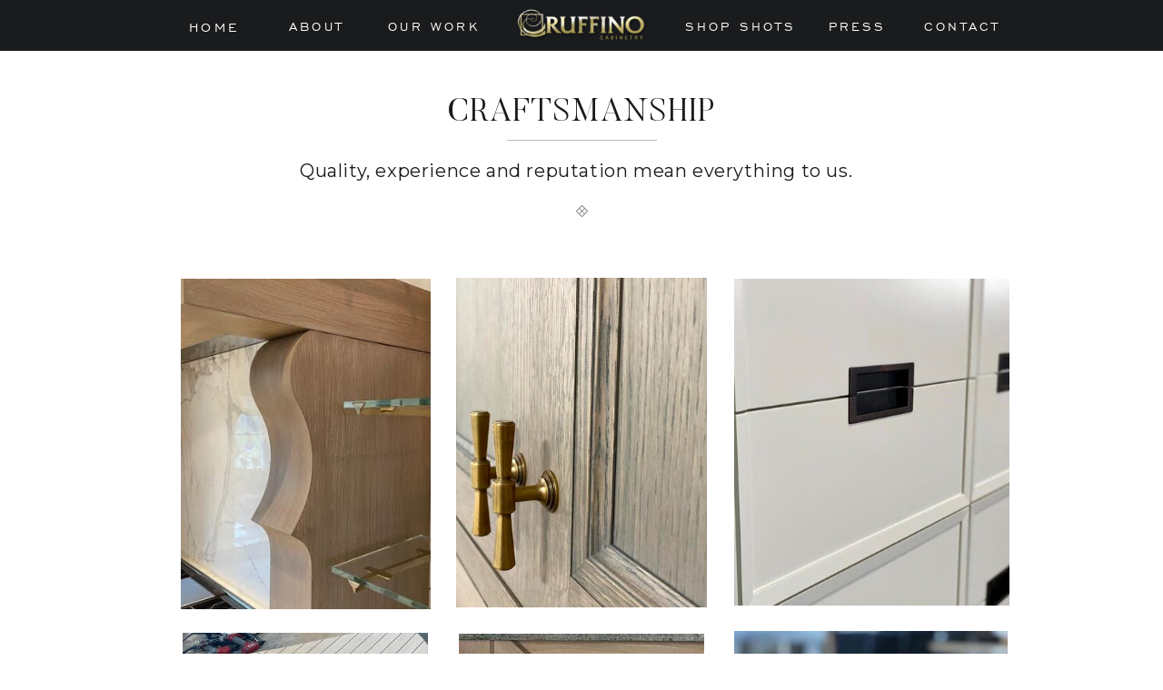

--- FILE ---
content_type: text/html; charset=UTF-8
request_url: https://ruffinocabinetry.com/shop-shots-1
body_size: 21857
content:
<!DOCTYPE html>
<html class="d" lang="">
  <head>
    <meta charset="UTF-8" />
    <meta name="viewport" content="width=device-width, initial-scale=1" />
    <title>Shop Shots-1</title>
      <link rel="icon" type="image/png" href="//static.showit.co/200/oxoWDyx2QTOSCX8RR6jM7g/118321/0.png" />
      <link rel="preconnect" href="https://static.showit.co" />
      <link rel="canonical" href="https://ruffinocabinetry.com/shop-shots-1" />
    
    
    <link rel="preconnect" href="https://fonts.googleapis.com">
<link rel="preconnect" href="https://fonts.gstatic.com" crossorigin>
<link href="https://fonts.googleapis.com/css?family=Poppins:600|Poppins:700|Montserrat:regular|EB+Garamond:regular|Amiko:regular" rel="stylesheet" type="text/css"/>
<style>
@font-face{font-family:Engravers Gothic;src:url('//static.showit.co/file/trKIDwVdSAmYeuCoJSDA_w/shared/engraversgothicbt-regular.woff');}
@font-face{font-family:Butler Light;src:url('//static.showit.co/file/2e1Acaj6Q_GJ13F_DLJoeQ/shared/butler-light.woff');}
 </style>
    <script id="init_data" type="application/json">
      {"mobile":{"w":320,"defaultTrIn":{"type":"fade","duration":1},"defaultTrOut":{"type":"fade","duration":1}},"desktop":{"w":1200,"bgFillType":"color","bgColor":"colors-7"},"sid":"winnxzbitkuprpx0ao0u8q","break":768,"assetURL":"//static.showit.co","contactFormId":"118321/240258","cfAction":"aHR0cHM6Ly9jbGllbnRzZXJ2aWNlLnNob3dpdC5jby9jb250YWN0Zm9ybQ==","sgAction":"aHR0cHM6Ly9jbGllbnRzZXJ2aWNlLnNob3dpdC5jby9zb2NpYWxncmlk","blockData":[{"slug":"mobile-menu","visible":"m","states":[],"d":{"h":0,"w":1200,"bgFillType":"color","bgColor":"#000000:0","bgMediaType":"none"},"m":{"h":380,"w":320,"locking":{"side":"t"},"nature":"wH","trIn":{"type":"slide","duration":1,"direction":"Down"},"trOut":{"type":"slide","duration":1,"direction":"Up"},"stateTrIn":{"type":"fade","duration":0.2,"direction":"none"},"stateTrOut":{"type":"fade","duration":0.2,"direction":"none"},"bgFillType":"color","bgColor":"colors-7","bgMediaType":"none","tr":{"in":{"cl":"slideInDown","d":1,"dl":"0"},"out":{"cl":"slideOutUp","d":1,"dl":"0"}}}},{"slug":"mobile-menu-closed","visible":"m","states":[],"d":{"h":400,"w":1200,"bgFillType":"color","bgColor":"#FFFFFF","bgMediaType":"none"},"m":{"h":64,"w":320,"locking":{"side":"st"},"bgFillType":"color","bgColor":"colors-0","bgMediaType":"none"}},{"slug":"desktop-menu","visible":"d","states":[],"d":{"h":56,"w":1200,"locking":{"side":"st"},"bgFillType":"color","bgColor":"colors-0","bgMediaType":"none"},"m":{"h":166,"w":320,"bgFillType":"color","bgColor":"#FFFFFF","bgMediaType":"none"}},{"slug":"brand-bio","visible":"a","states":[],"d":{"h":208,"w":1200,"bgFillType":"color","bgColor":"colors-7:50","bgMediaType":"none"},"m":{"h":141,"w":320,"bgFillType":"color","bgColor":"#FFFFFF","bgMediaType":"none"}},{"slug":"press","visible":"a","states":[],"d":{"h":901,"w":1200,"stateTrIn":{"type":"none","duration":1},"stateTrOut":{"duration":1},"bgFillType":"color","bgColor":"colors-7:50","bgMediaType":"none"},"m":{"h":453,"w":320,"stateTrOut":{"duration":1},"bgFillType":"color","bgColor":"colors-3","bgMediaType":"none"}},{"slug":"our-philosophy","visible":"a","states":[],"d":{"h":121,"w":1200,"bgFillType":"color","bgColor":"colors-0","bgMediaType":"none"},"m":{"h":83,"w":320,"bgFillType":"color","bgColor":"colors-0","bgMediaType":"none"}},{"slug":"dream-clients","visible":"a","states":[],"d":{"h":1382,"w":1200,"stateTrIn":{"type":"fade","duration":0.7,"direction":"none"},"stateTrOut":{"type":"fade","duration":0.7,"direction":"none"},"bgFillType":"color","bgColor":"colors-7:50","bgMediaType":"none"},"m":{"h":514,"w":320,"bgFillType":"color","bgColor":"colors-6:50","bgMediaType":"none"}},{"slug":"image-divider-2","visible":"a","states":[],"d":{"h":648,"w":1200,"bgFillType":"color","bgColor":"colors-7","bgMediaType":"image","bgImage":{"key":"yhfeoualTEGsFtf1KNvISQ/118321/shutter_island_kitchen.jpg","aspect_ratio":1.20131,"title":"shutter island kitchen","type":"asset"},"bgOpacity":100,"bgPos":"cm","bgScale":"cover","bgScroll":"p"},"m":{"h":214,"w":320,"bgFillType":"color","bgColor":"colors-7","bgMediaType":"image","bgImage":{"key":"yhfeoualTEGsFtf1KNvISQ/118321/shutter_island_kitchen.jpg","aspect_ratio":1.20131,"title":"shutter island kitchen","type":"asset"},"bgOpacity":100,"bgPos":"ct","bgScale":"cover","bgScroll":"p"}},{"slug":"reviews","visible":"a","states":[{"d":{"bgFillType":"color","bgColor":"#000000:0","bgMediaType":"none"},"m":{"bgFillType":"color","bgColor":"#000000:0","bgMediaType":"none"},"slug":"review-1-1"},{"d":{"bgFillType":"color","bgColor":"#000000:0","bgMediaType":"none"},"m":{"bgFillType":"color","bgColor":"#000000:0","bgMediaType":"none"},"slug":"review-1-2"}],"d":{"h":1474,"w":1200,"stateTrIn":{"type":"fade","duration":0.7,"direction":"none"},"stateTrOut":{"type":"fade","duration":0.7,"direction":"none"},"bgFillType":"color","bgColor":"colors-3","bgMediaType":"none"},"m":{"h":748,"w":320,"bgFillType":"color","bgColor":"colors-3","bgMediaType":"none"},"stateTrans":[{"d":{"in":{"cl":"fadeIn","d":0.7,"dl":"0","od":"fadeIn"},"out":{"cl":"fadeOut","d":0.7,"dl":"0","od":"fadeOut"}}},{"d":{"in":{"cl":"fadeIn","d":0.7,"dl":"0","od":"fadeIn"},"out":{"cl":"fadeOut","d":0.7,"dl":"0","od":"fadeOut"}}}]},{"slug":"instagram","visible":"a","states":[{"d":{"bgFillType":"color","bgColor":"#000000:0","bgMediaType":"none"},"m":{"bgFillType":"color","bgColor":"#000000:0","bgMediaType":"none"},"slug":"view-1"}],"d":{"h":763,"w":1200,"aav":"3","stateTrIn":{"duration":1},"bgFillType":"color","bgColor":"colors-6","bgMediaType":"none"},"m":{"h":275,"w":320,"stateTrIn":{"duration":1},"bgFillType":"color","bgColor":"colors-6","bgMediaType":"none"},"stateTrans":[{}]},{"slug":"footer","visible":"a","states":[],"d":{"h":474,"w":1200,"bgFillType":"color","bgColor":"colors-0","bgMediaType":"none"},"m":{"h":295,"w":320,"bgFillType":"color","bgColor":"colors-0","bgMediaType":"none"}},{"slug":"opt-in","visible":"a","states":[],"d":{"h":660,"w":1200,"locking":{"side":"t"},"nature":"wH","bgFillType":"color","bgColor":"#000000:50","bgMediaType":"none"},"m":{"h":509,"w":320,"locking":{"side":"t"},"nature":"wH","bgFillType":"color","bgColor":"#000000:10","bgMediaType":"none"}}],"elementData":[{"type":"icon","visible":"a","id":"mobile-menu_0","blockId":"mobile-menu","m":{"x":149,"y":336,"w":19,"h":19,"a":0},"d":{"x":559.282,"y":198.878,"w":16.599,"h":15.622,"a":0}},{"type":"text","visible":"m","id":"mobile-menu_1","blockId":"mobile-menu","m":{"x":93,"y":291,"w":128,"h":17,"a":0},"d":{"x":875.192,"y":92.282,"w":88.012,"h":18.01,"a":0}},{"type":"text","visible":"m","id":"mobile-menu_2","blockId":"mobile-menu","m":{"x":96,"y":136,"w":128,"h":17,"a":0},"d":{"x":198.731,"y":92.287,"w":70.013,"h":18.001,"a":0}},{"type":"text","visible":"m","id":"mobile-menu_3","blockId":"mobile-menu","m":{"x":96,"y":175,"w":128,"h":17,"a":0},"d":{"x":291.569,"y":92.287,"w":104.005,"h":18.001,"a":0}},{"type":"text","visible":"m","id":"mobile-menu_4","blockId":"mobile-menu","m":{"x":96,"y":97,"w":128,"h":17,"a":0},"d":{"x":114.89,"y":92.287,"w":61.017,"h":18.001,"a":0}},{"type":"simple","visible":"a","id":"mobile-menu_5","blockId":"mobile-menu","m":{"x":0,"y":-1,"w":320,"h":5,"a":0,"lockV":"t"},"d":{"x":360,"y":0,"w":480,"h":0,"a":0}},{"type":"icon","visible":"m","id":"mobile-menu_6","blockId":"mobile-menu","m":{"x":289,"y":11,"w":19,"h":32,"a":0,"lockV":"t"},"d":{"x":575,"y":175,"w":100,"h":100,"a":0},"pc":[{"type":"hide","block":"mobile-menu"}]},{"type":"text","visible":"a","id":"mobile-menu_7","blockId":"mobile-menu","m":{"x":81,"y":8,"w":154,"h":26,"a":0,"lockV":"t"},"d":{"x":536,"y":18,"w":128,"h":41,"a":0}},{"type":"simple","visible":"a","id":"mobile-menu_8","blockId":"mobile-menu","m":{"x":0,"y":50,"w":320,"h":1,"a":0,"lockV":"t"},"d":{"x":360,"y":120,"w":480,"h":160,"a":0}},{"type":"text","visible":"m","id":"mobile-menu_9","blockId":"mobile-menu","m":{"x":96,"y":214,"w":128,"h":17,"a":0},"d":{"x":757.926,"y":92.282,"w":90.003,"h":18.011,"a":0}},{"type":"text","visible":"m","id":"mobile-menu_10","blockId":"mobile-menu","m":{"x":95,"y":252,"w":128,"h":17,"a":0},"d":{"x":875.192,"y":92.282,"w":88.012,"h":18.01,"a":0}},{"type":"icon","visible":"m","id":"mobile-menu-closed_0","blockId":"mobile-menu-closed","m":{"x":8,"y":5,"w":18,"h":20,"a":0},"d":{"x":575,"y":175,"w":100,"h":100,"a":0},"pc":[{"type":"show","block":"mobile-menu"}]},{"type":"graphic","visible":"a","id":"mobile-menu-closed_1","blockId":"mobile-menu-closed","m":{"x":115,"y":3,"w":90,"h":31,"a":0,"gs":{"t":"fit"}},"d":{"x":180,"y":87,"w":840,"h":226,"a":0},"c":{"key":"2RJOvCRrRlC5jRa1ibbJyQ/118321/0_2.png","aspect_ratio":3.7}},{"type":"text","visible":"a","id":"mobile-menu-closed_2","blockId":"mobile-menu-closed","m":{"x":4,"y":38,"w":32,"h":8,"a":0},"d":{"x":560,"y":191,"w":79.8,"h":19,"a":0}},{"type":"text","visible":"a","id":"mobile-menu-closed_3","blockId":"mobile-menu-closed","m":{"x":48,"y":38,"w":25,"h":8,"a":0},"d":{"x":560,"y":191,"w":79.8,"h":19,"a":0}},{"type":"text","visible":"a","id":"mobile-menu-closed_4","blockId":"mobile-menu-closed","m":{"x":92,"y":38,"w":53,"h":8,"a":0},"d":{"x":560,"y":191,"w":79.8,"h":19,"a":0}},{"type":"text","visible":"a","id":"mobile-menu-closed_5","blockId":"mobile-menu-closed","m":{"x":158,"y":38,"w":58,"h":8,"a":0},"d":{"x":560,"y":191,"w":79.8,"h":19,"a":0}},{"type":"text","visible":"a","id":"mobile-menu-closed_6","blockId":"mobile-menu-closed","m":{"x":230,"y":38,"w":32,"h":8,"a":0},"d":{"x":560,"y":191,"w":79.8,"h":19,"a":0}},{"type":"text","visible":"a","id":"mobile-menu-closed_7","blockId":"mobile-menu-closed","m":{"x":273,"y":38,"w":28,"h":8,"a":0},"d":{"x":560,"y":191,"w":79.8,"h":19,"a":0}},{"type":"text","visible":"d","id":"desktop-menu_0","blockId":"desktop-menu","m":{"x":95.999,"y":435.011,"w":128.003,"h":17.003,"a":0},"d":{"x":977,"y":20,"w":68,"h":18,"a":0}},{"type":"text","visible":"d","id":"desktop-menu_1","blockId":"desktop-menu","m":{"x":95.999,"y":380.034,"w":128.003,"h":17.003,"a":0},"d":{"x":378,"y":20,"w":119,"h":18,"a":0}},{"type":"text","visible":"d","id":"desktop-menu_2","blockId":"desktop-menu","m":{"x":95.999,"y":352.546,"w":128.003,"h":17.003,"a":0},"d":{"x":278,"y":20,"w":52,"h":18,"a":0}},{"type":"text","visible":"d","id":"desktop-menu_3","blockId":"desktop-menu","m":{"x":95.999,"y":325.057,"w":128.003,"h":17.003,"a":0},"d":{"x":168,"y":20,"w":42,"h":18,"a":0}},{"type":"simple","visible":"a","id":"desktop-menu_4","blockId":"desktop-menu","m":{"x":0,"y":0,"w":320,"h":1,"a":0},"d":{"x":0,"y":0,"w":1200,"h":5,"a":0,"lockH":"s"}},{"type":"simple","visible":"a","id":"desktop-menu_5","blockId":"desktop-menu","m":{"x":0,"y":0,"w":320,"h":1,"a":0},"d":{"x":-2,"y":55,"w":1200,"h":1,"a":0,"lockH":"s"}},{"type":"text","visible":"d","id":"desktop-menu_6","blockId":"desktop-menu","m":{"x":95.999,"y":407.523,"w":128.003,"h":17.003,"a":0},"d":{"x":709,"y":20,"w":132,"h":18,"a":0}},{"type":"text","visible":"d","id":"desktop-menu_7","blockId":"desktop-menu","m":{"x":95.999,"y":435.011,"w":128.003,"h":17.003,"a":0},"d":{"x":850,"y":20,"w":107,"h":18,"a":0}},{"type":"graphic","visible":"a","id":"desktop-menu_8","blockId":"desktop-menu","m":{"x":48,"y":53,"w":224,"h":61,"a":0},"d":{"x":528,"y":9,"w":145,"h":39,"a":0},"c":{"key":"oxoWDyx2QTOSCX8RR6jM7g/118321/0.png","aspect_ratio":3.7}},{"type":"text","visible":"a","id":"brand-bio_0","blockId":"brand-bio","m":{"x":76,"y":29,"w":168,"h":27,"a":0},"d":{"x":463,"y":48,"w":274,"h":47,"a":0,"lockH":"s"}},{"type":"icon","visible":"a","id":"brand-bio_1","blockId":"brand-bio","m":{"x":154,"y":112,"w":13,"h":13,"a":0},"d":{"x":593,"y":169,"w":15,"h":15,"a":0}},{"type":"simple","visible":"a","id":"brand-bio_2","blockId":"brand-bio","m":{"x":110,"y":58,"w":100,"h":1,"a":0},"d":{"x":518,"y":98,"w":165,"h":1,"a":0}},{"type":"text","visible":"a","id":"brand-bio_3","blockId":"brand-bio","m":{"x":10,"y":71,"w":291,"h":34,"a":0},"d":{"x":290,"y":116,"w":621,"h":46,"a":0}},{"type":"graphic","visible":"d","id":"press_0","blockId":"press","m":{"x":16,"y":413,"w":90,"h":184,"a":0},"d":{"x":768,"y":431,"w":301,"h":360,"a":0,"gs":{"s":100,"t":"cover"}},"c":{"key":"erIOHdeQTla9_jR-mBHhPQ/118321/0.jpg","aspect_ratio":1.31687}},{"type":"graphic","visible":"d","id":"press_1","blockId":"press","m":{"x":167,"y":413,"w":137,"h":184,"a":0},"d":{"x":159,"y":43,"w":275,"h":364,"a":0,"o":100,"gs":{"t":"zoom","s":100,"p":150}},"c":{"key":"jLhshfWSQqKa8a-cs0C14Q/118321/oven_mantel.jpg","aspect_ratio":0.75}},{"type":"graphic","visible":"d","id":"press_2","blockId":"press","m":{"x":167,"y":213,"w":138,"h":184,"a":0},"d":{"x":161,"y":433,"w":270,"h":360,"a":0,"gs":{"t":"cover"}},"c":{"key":"xM_NXHbVQxudhQ1V3hJphg/118321/0.jpg","aspect_ratio":0.75027}},{"type":"graphic","visible":"d","id":"press_3","blockId":"press","m":{"x":16,"y":213,"w":148,"h":184,"a":0},"d":{"x":768,"y":43,"w":303,"h":360,"a":0,"gs":{"t":"cover"}},"c":{"key":"Cl1vGUheThqFZDUxs8S5gg/118321/0_2.jpg","aspect_ratio":0.78987}},{"type":"graphic","visible":"d","id":"press_4","blockId":"press","m":{"x":167,"y":15,"w":137,"h":104,"a":0},"d":{"x":462,"y":42,"w":276,"h":363,"a":0,"o":100,"gs":{"t":"cover"}},"c":{"key":"oL9GFw74SB6DLtGuOrGirA/118321/0.jpg","aspect_ratio":0.75}},{"type":"graphic","visible":"d","id":"press_5","blockId":"press","m":{"x":16,"y":15,"w":137,"h":184,"a":0},"d":{"x":465,"y":434,"w":270,"h":360,"a":0,"gs":{"s":100,"t":"zoom","p":195,"x":10}},"c":{"key":"VucOvpB-S9K0ZsD4zaFIcw/118321/0.jpg","aspect_ratio":1.06904}},{"type":"graphic","visible":"m","id":"press_6","blockId":"press","m":{"x":167,"y":213,"w":137,"h":184,"a":0,"gs":{"s":100}},"d":{"x":161,"y":433,"w":270,"h":360,"a":0},"c":{"key":"erIOHdeQTla9_jR-mBHhPQ/118321/0.jpg","aspect_ratio":1.31687}},{"type":"graphic","visible":"m","id":"press_7","blockId":"press","m":{"x":16,"y":213,"w":137,"h":184,"a":0,"gs":{"s":100}},"d":{"x":768,"y":43,"w":270,"h":360,"a":0},"c":{"key":"xM_NXHbVQxudhQ1V3hJphg/118321/0.jpg","aspect_ratio":0.75027}},{"type":"graphic","visible":"m","id":"press_8","blockId":"press","m":{"x":167,"y":15,"w":137,"h":184,"a":0},"d":{"x":465,"y":43,"w":270,"h":360,"a":0},"c":{"key":"LN1kaGvfS-Sxi_eKmLN2TQ/118321/0.jpg","aspect_ratio":0.75}},{"type":"graphic","visible":"m","id":"press_9","blockId":"press","m":{"x":16,"y":15,"w":137,"h":184,"a":0,"gs":{"s":15,"t":"zoom","p":175,"y":65,"x":10}},"d":{"x":160,"y":43,"w":270,"h":360,"a":0},"c":{"key":"VucOvpB-S9K0ZsD4zaFIcw/118321/0.jpg","aspect_ratio":1.06904}},{"type":"simple","visible":"a","id":"press_10","blockId":"press","m":{"x":48,"y":416,"w":224,"h":1,"a":0},"d":{"x":25,"y":857,"w":1150,"h":1,"a":0,"lockH":"s"}},{"type":"graphic","visible":"a","id":"our-philosophy_0","blockId":"our-philosophy","m":{"x":20,"y":24,"w":39,"h":39,"a":0},"d":{"x":262,"y":19,"w":82,"h":83,"a":0},"c":{"key":"Y4InXQSxRiijPKagijAGjA/118321/download.jpg","aspect_ratio":1.09302}},{"type":"graphic","visible":"a","id":"our-philosophy_1","blockId":"our-philosophy","m":{"x":256,"y":24,"w":39,"h":39,"a":0},"d":{"x":818,"y":19,"w":82,"h":83,"a":0},"c":{"key":"SFJuxGrVRG6x0Jt4Ifo5EQ/118321/download.png","aspect_ratio":1}},{"type":"graphic","visible":"a","id":"our-philosophy_2","blockId":"our-philosophy","m":{"x":85,"y":24,"w":151,"h":39,"a":0,"gs":{"t":"fit"}},"d":{"x":477,"y":22,"w":246,"h":67,"a":0},"c":{"key":"GfdFbpNdTryrZTgj8veREA/118321/logo.png","aspect_ratio":3.66667}},{"type":"text","visible":"a","id":"dream-clients_0","blockId":"dream-clients","m":{"x":77,"y":22,"w":166,"h":21,"a":0},"d":{"x":409,"y":53,"w":383,"h":51,"a":0,"lockH":"s"}},{"type":"simple","visible":"a","id":"dream-clients_1","blockId":"dream-clients","m":{"x":179,"y":410,"w":55,"h":1,"a":90},"d":{"x":402,"y":900,"w":1,"h":160,"a":0}},{"type":"simple","visible":"a","id":"dream-clients_2","blockId":"dream-clients","m":{"x":88,"y":410,"w":55,"h":1,"a":-90},"d":{"x":799,"y":900,"w":1,"h":152,"a":0}},{"type":"simple","visible":"m","id":"dream-clients_3","blockId":"dream-clients","m":{"x":30,"y":1108,"w":250,"h":1,"a":0},"d":{"x":888,"y":537,"w":1,"h":128,"a":0}},{"type":"graphic","visible":"a","id":"dream-clients_4","blockId":"dream-clients","m":{"x":27,"y":64,"w":267,"h":201,"a":0},"d":{"x":269,"y":156,"w":663,"h":498,"a":0,"o":100,"gs":{"s":100}},"c":{"key":"657zdarIRfqOyriGnd3c_w/118321/0_2.jpg","aspect_ratio":1.1874}},{"type":"graphic","visible":"a","id":"dream-clients_5","blockId":"dream-clients","m":{"x":27,"y":355,"w":85,"h":113,"a":0},"d":{"x":60,"y":800,"w":300,"h":400,"a":0},"c":{"key":"7Ucsitf_QKeWOFZnt_oXWA/118321/0_2_-_copy.jpg","aspect_ratio":0.75}},{"type":"graphic","visible":"a","id":"dream-clients_6","blockId":"dream-clients","m":{"x":118,"y":355,"w":85,"h":113,"a":0},"d":{"x":450,"y":800,"w":300,"h":400,"a":0},"c":{"key":"u9EgMhUrSm6Ny00wOj0mqg/118321/0_3.jpg","aspect_ratio":0.75}},{"type":"graphic","visible":"a","id":"dream-clients_7","blockId":"dream-clients","m":{"x":210,"y":355,"w":85,"h":113,"a":0},"d":{"x":847,"y":800,"w":300,"h":400,"a":0},"c":{"key":"I5p-XublTa6LgwVbxmXO-Q/118321/0_4.jpg","aspect_ratio":0.75027}},{"type":"text","visible":"a","id":"dream-clients_8","blockId":"dream-clients","m":{"x":124,"y":649,"w":71.39999999999999,"h":17,"a":0},"d":{"x":560,"y":606,"w":79.8,"h":19,"a":0}},{"type":"text","visible":"a","id":"dream-clients_9","blockId":"dream-clients","m":{"x":28,"y":283,"w":264,"h":57,"a":0},"d":{"x":294,"y":683,"w":612,"h":81,"a":0}},{"type":"simple","visible":"a","id":"dream-clients_10","blockId":"dream-clients","m":{"x":48,"y":480,"w":224,"h":1,"a":0},"d":{"x":25,"y":1262,"w":1150,"h":1,"a":0,"lockH":"s"}},{"type":"simple","visible":"a","id":"dream-clients_11","blockId":"dream-clients","m":{"x":110,"y":50,"w":100,"h":1,"a":0},"d":{"x":515,"y":104,"w":171,"h":1,"a":0}},{"type":"simple","visible":"a","id":"reviews_review-1-1_0","blockId":"reviews","m":{"x":38,"y":42,"w":244,"h":436,"a":0},"d":{"x":330,"y":217,"w":540,"h":527,"a":0}},{"type":"graphic","visible":"d","id":"reviews_review-1-1_1","blockId":"reviews","m":{"x":71,"y":189,"w":178,"h":240,"a":0},"d":{"x":838,"y":255,"w":277,"h":361,"a":0,"o":100},"c":{"key":"VBIHqw1hR2yn8qQPBfVCUw/118321/4.jpg","aspect_ratio":0.7497}},{"type":"text","visible":"a","id":"reviews_review-1-1_2","blockId":"reviews","m":{"x":152,"y":160,"w":110,"h":189,"a":0},"d":{"x":393,"y":443,"w":415,"h":233,"a":0}},{"type":"text","visible":"a","id":"reviews_review-1-1_3","blockId":"reviews","m":{"x":159,"y":98,"w":92,"h":29,"a":0},"d":{"x":447,"y":294,"w":306,"h":75,"a":0}},{"type":"graphic","visible":"a","id":"reviews_review-1-1_4","blockId":"reviews","m":{"x":11,"y":54,"w":130,"h":194,"a":0},"d":{"x":94,"y":332,"w":277,"h":373,"a":0},"c":{"key":"ZqCfUxaeQrCIcZZoVRHCvg/118321/1.jpg","aspect_ratio":0.75}},{"type":"simple","visible":"a","id":"reviews_review-1-1_5","blockId":"reviews","m":{"x":18,"y":16,"w":285,"h":1,"a":0},"d":{"x":25,"y":166,"w":1150,"h":1,"a":0,"lockH":"s"}},{"type":"simple","visible":"a","id":"reviews_review-1-1_6","blockId":"reviews","m":{"x":18,"y":720,"w":285,"h":1,"a":0},"d":{"x":25,"y":1352,"w":1150,"h":1,"a":0,"lockH":"s"}},{"type":"text","visible":"a","id":"reviews_review-1-1_7","blockId":"reviews","m":{"x":11,"y":523,"w":152,"h":12,"a":0},"d":{"x":165,"y":835,"w":221,"h":22,"a":0}},{"type":"graphic","visible":"a","id":"reviews_review-1-1_8","blockId":"reviews","m":{"x":218,"y":562,"w":91,"h":63,"a":0},"d":{"x":767,"y":890,"w":266,"h":177,"a":0},"c":{"key":"9FD-_JjLSUulrlhjMskI8w/118321/images.jpg","aspect_ratio":0.74903}},{"type":"graphic","visible":"a","id":"reviews_review-1-1_9","blockId":"reviews","m":{"x":11,"y":562,"w":91,"h":63,"a":0},"d":{"x":165,"y":890,"w":266,"h":177,"a":0},"c":{"key":"wHMdhw5HSgiFN6NAyc8MSA/118321/images.jpg","aspect_ratio":1}},{"type":"graphic","visible":"a","id":"reviews_review-1-1_10","blockId":"reviews","m":{"x":115,"y":562,"w":91,"h":63,"a":0},"d":{"x":467,"y":890,"w":266,"h":177,"a":0},"c":{"key":"ACbV6TECSpycY2ozCr3_bA/118321/images.jpg","aspect_ratio":1}},{"type":"graphic","visible":"a","id":"reviews_review-1-1_11","blockId":"reviews","m":{"x":115,"y":639,"w":91,"h":63,"a":0},"d":{"x":467,"y":1107,"w":266,"h":177,"a":0},"c":{"key":"O6HIQvrcTm6ZhlqQiKPGbw/118321/download.jpg","aspect_ratio":1}},{"type":"graphic","visible":"a","id":"reviews_review-1-1_12","blockId":"reviews","m":{"x":11,"y":639,"w":91,"h":63,"a":0},"d":{"x":165,"y":1107,"w":266,"h":177,"a":0},"c":{"key":"y3ZXD_mxSuaV0NTSUAJcpA/118321/179-42-v20-smoked-oak-limed-textured-matt.jpg","aspect_ratio":0.7942}},{"type":"graphic","visible":"a","id":"reviews_review-1-1_13","blockId":"reviews","m":{"x":218,"y":639,"w":91,"h":63,"a":0},"d":{"x":767,"y":1107,"w":266,"h":177,"a":0},"c":{"key":"3zwF69yRSHStP8yCYFyX5g/118321/images.jpg","aspect_ratio":1.625}},{"type":"text","visible":"a","id":"reviews_review-1-1_14","blockId":"reviews","m":{"x":14,"y":535,"w":137,"h":10,"a":0},"d":{"x":165,"y":857,"w":272,"h":18,"a":0}},{"type":"simple","visible":"a","id":"reviews_review-1-1_15","blockId":"reviews","m":{"x":18,"y":510,"w":285,"h":1,"a":0},"d":{"x":25,"y":792,"w":1150,"h":1,"a":0,"lockH":"s"}},{"type":"icon","visible":"a","id":"reviews_review-1-1_16","blockId":"reviews","m":{"x":200,"y":136,"w":8,"h":8,"a":0},"d":{"x":593,"y":400,"w":15,"h":15,"a":0}},{"type":"graphic","visible":"m","id":"reviews_review-1-1_17","blockId":"reviews","m":{"x":11,"y":257,"w":130,"h":194,"a":0,"gs":{"t":"cover","s":100}},"d":{"x":103,"y":234,"w":840,"h":1120,"a":0},"c":{"key":"VBIHqw1hR2yn8qQPBfVCUw/118321/4.jpg","aspect_ratio":0.7497}},{"type":"simple","visible":"a","id":"reviews_review-1-2_0","blockId":"reviews","m":{"x":38,"y":72,"w":244,"h":400,"a":0},"d":{"x":330,"y":217,"w":540,"h":527,"a":0}},{"type":"graphic","visible":"a","id":"reviews_review-1-2_1","blockId":"reviews","m":{"x":127,"y":246,"w":149,"h":185,"a":0},"d":{"x":838,"y":255,"w":318,"h":373,"a":0,"gs":{"t":"zoom","p":120}},"c":{"key":"nz6zrmILTbe8AMk8gs2R1A/118321/bamboo_bath_3.jpg","aspect_ratio":0.85311}},{"type":"text","visible":"a","id":"reviews_review-1-2_2","blockId":"reviews","m":{"x":182,"y":92,"w":98,"h":37,"a":0},"d":{"x":447,"y":335,"w":307,"h":103,"a":0}},{"type":"text","visible":"a","id":"reviews_review-1-2_3","blockId":"reviews","m":{"x":165,"y":139,"w":112,"h":84,"a":0},"d":{"x":462,"y":509,"w":283,"h":104,"a":0}},{"type":"icon","visible":"a","id":"reviews_review-1-2_4","blockId":"reviews","m":{"x":33,"y":634,"w":13,"h":13,"a":0},"d":{"x":593,"y":453,"w":15,"h":15,"a":0}},{"type":"graphic","visible":"a","id":"reviews_review-1-2_5","blockId":"reviews","m":{"x":11,"y":48,"w":149,"h":185,"a":0},"d":{"x":94,"y":332,"w":300,"h":373,"a":0,"gs":{"t":"zoom","p":135}},"c":{"key":"OijwHHv7Qz6M7qLD8rLJqg/118321/xhr2dkrw_3.jpg","aspect_ratio":0.80528}},{"type":"simple","visible":"a","id":"reviews_review-1-2_6","blockId":"reviews","m":{"x":18,"y":16,"w":285,"h":1,"a":0},"d":{"x":25,"y":130,"w":1150,"h":1,"a":0,"lockH":"s"}},{"type":"graphic","visible":"a","id":"reviews_review-1-2_7","blockId":"reviews","m":{"x":11,"y":560,"w":90,"h":113,"a":0},"d":{"x":84,"y":950,"w":301,"h":421,"a":0,"gs":{"t":"zoom","p":120}},"c":{"key":"IKTNQ5gFSzOqHjN0fQSFyw/118321/wjdgu_2w_2.jpg","aspect_ratio":0.62125}},{"type":"graphic","visible":"a","id":"reviews_review-1-2_8","blockId":"reviews","m":{"x":115,"y":560,"w":90,"h":113,"a":0},"d":{"x":437,"y":950,"w":301,"h":421,"a":0,"gs":{"t":"zoom","p":155}},"c":{"key":"Uk4QUpWoT-CfJEs2fUNhnw/118321/2510_cypress_island_way-large-007-005-laundry_detail-731x1000-72dpi_2_-_copy.jpg","aspect_ratio":0.75271}},{"type":"graphic","visible":"a","id":"reviews_review-1-2_9","blockId":"reviews","m":{"x":218,"y":560,"w":90,"h":113,"a":0},"d":{"x":783,"y":950,"w":301,"h":421,"a":0,"gs":{"t":"cover","p":200,"x":50,"y":75,"s":50}},"c":{"key":"65EUSctfQmOjkK_U8WAvgA/118321/woven_closet_1.jpg","aspect_ratio":1.25031}},{"type":"text","visible":"a","id":"reviews_review-1-2_10","blockId":"reviews","m":{"x":57,"y":522,"w":207,"h":17,"a":0},"d":{"x":270,"y":858,"w":660,"h":43,"a":0}},{"type":"simple","visible":"a","id":"reviews_review-1-2_11","blockId":"reviews","m":{"x":18,"y":498,"w":285,"h":1,"a":0},"d":{"x":28,"y":812,"w":1150,"h":1,"a":0}},{"type":"simple","visible":"a","id":"reviews_review-1-2_12","blockId":"reviews","m":{"x":18,"y":700,"w":285,"h":1,"a":0},"d":{"x":25,"y":1438,"w":1150,"h":1,"a":0,"lockH":"s"}},{"type":"simple","visible":"a","id":"reviews_review-1-2_13","blockId":"reviews","m":{"x":110,"y":540,"w":100,"h":1,"a":0},"d":{"x":429,"y":915,"w":342,"h":1,"a":0}},{"type":"simple","visible":"a","id":"reviews_1","blockId":"reviews","m":{"x":184,"y":440,"w":75,"h":24,"a":0},"d":{"x":916,"y":655,"w":133,"h":45,"a":0}},{"type":"simple","visible":"a","id":"reviews_2","blockId":"reviews","m":{"x":222,"y":440,"w":1,"h":24,"a":0},"d":{"x":981,"y":655,"w":0,"h":45,"a":0}},{"type":"icon","visible":"a","id":"reviews_3","blockId":"reviews","m":{"x":233,"y":446,"w":15,"h":13,"a":0},"d":{"x":1001,"y":661,"w":29,"h":31,"a":0}},{"type":"icon","visible":"a","id":"reviews_4","blockId":"reviews","m":{"x":195,"y":446,"w":15,"h":13,"a":180},"d":{"x":934,"y":661,"w":29,"h":31,"a":180}},{"type":"text","visible":"a","id":"instagram_0","blockId":"instagram","m":{"x":15,"y":22,"w":290,"h":17,"a":0},"d":{"x":433,"y":115,"w":327,"h":30,"a":0}},{"type":"simple","visible":"a","id":"instagram_1","blockId":"instagram","m":{"x":122,"y":47,"w":76,"h":1,"a":0},"d":{"x":485,"y":158,"w":231,"h":1,"a":0}},{"type":"graphic","visible":"a","id":"instagram_view-1_0","blockId":"instagram","m":{"x":221,"y":85,"w":94,"h":129,"a":0},"d":{"x":796,"y":281,"w":200,"h":270,"a":0,"gs":{"s":100}},"c":{"key":"APoXts1jSxKYBRiOT-TK6g/118321/4.jpg","aspect_ratio":0.725}},{"type":"graphic","visible":"a","id":"instagram_view-1_1","blockId":"instagram","m":{"x":104,"y":75,"w":107,"h":149,"a":0,"gs":{"s":80}},"d":{"x":450,"y":210,"w":300,"h":385,"a":0,"gs":{"s":100,"t":"cover"}},"c":{"key":"AKJ9eNo5RLKuNxyT8Uc7Cw/118321/2.jpg","aspect_ratio":0.72031}},{"type":"graphic","visible":"a","id":"instagram_view-1_2","blockId":"instagram","m":{"x":7,"y":85,"w":92,"h":129,"a":0,"gs":{"s":80}},"d":{"x":210,"y":281,"w":200,"h":270,"a":0,"gs":{"s":100}},"c":{"key":"j6Hs0wCtQeaMydpuTRQqqg/118321/1.jpg","aspect_ratio":0.71094}},{"type":"simple","visible":"a","id":"instagram_view-1_3","blockId":"instagram","m":{"x":48,"y":242,"w":224,"h":1,"a":0},"d":{"x":287,"y":640,"w":617,"h":2,"a":0}},{"type":"icon","visible":"a","id":"footer_0","blockId":"footer","m":{"x":266,"y":235,"w":20,"h":20,"a":0},"d":{"x":1088,"y":353,"w":28,"h":25,"a":0,"lockH":"r"}},{"type":"text","visible":"a","id":"footer_1","blockId":"footer","m":{"x":43,"y":75,"w":235,"h":122,"a":0},"d":{"x":327,"y":140,"w":547,"h":267,"a":0}},{"type":"simple","visible":"d","id":"footer_2","blockId":"footer","m":{"x":104,"y":430,"w":115,"h":1,"a":0},"d":{"x":1061,"y":83,"w":79,"h":1,"a":0,"lockH":"r"}},{"type":"text","visible":"d","id":"footer_3","blockId":"footer","m":{"x":95,"y":393,"w":130,"h":21,"a":0},"d":{"x":1054,"y":58,"w":86,"h":17,"a":0,"lockH":"r"}},{"type":"icon","visible":"a","id":"footer_4","blockId":"footer","m":{"x":154,"y":121,"w":12,"h":12,"a":0},"d":{"x":587,"y":225,"w":15,"h":15,"a":0}},{"type":"text","visible":"d","id":"footer_5","blockId":"footer","m":{"x":95,"y":393,"w":130,"h":21,"a":0},"d":{"x":1052,"y":378,"w":101,"h":22,"a":0,"lockH":"r"}},{"type":"icon","visible":"m","id":"footer_6","blockId":"footer","m":{"x":285,"y":15,"w":15,"h":15,"a":-90},"d":{"x":745,"y":526,"w":29,"h":31,"a":0}},{"type":"text","visible":"a","id":"footer_7","blockId":"footer","m":{"x":80,"y":278,"w":160,"h":12,"a":0},"d":{"x":363,"y":435,"w":475,"h":16,"a":0}},{"type":"graphic","visible":"a","id":"footer_8","blockId":"footer","m":{"x":92,"y":16,"w":137,"h":39,"a":0},"d":{"x":434,"y":30,"w":333,"h":84,"a":0},"c":{"key":"2RJOvCRrRlC5jRa1ibbJyQ/118321/0_2.png","aspect_ratio":3.7}},{"type":"text","visible":"a","id":"footer_9","blockId":"footer","m":{"x":248,"y":257,"w":58,"h":11,"a":0},"d":{"x":552,"y":229,"w":96,"h":16,"a":0}},{"type":"simple","visible":"a","id":"opt-in_0","blockId":"opt-in","m":{"x":21,"y":21,"w":279,"h":466,"a":0},"d":{"x":202,"y":53,"w":794,"h":554,"a":0}},{"type":"simple","visible":"a","id":"opt-in_1","blockId":"opt-in","m":{"x":34,"y":34,"w":253,"h":440,"a":0},"d":{"x":350,"y":-38,"w":500,"h":736,"a":90}},{"type":"simple","visible":"a","id":"opt-in_2","blockId":"opt-in","m":{"x":40,"y":40,"w":240,"h":426,"a":0},"d":{"x":358,"y":-31,"w":484,"h":720,"a":90}},{"type":"text","visible":"a","id":"opt-in_3","blockId":"opt-in","m":{"x":74,"y":101,"w":173,"h":70,"a":0},"d":{"x":393,"y":196,"w":415,"h":58,"a":0}},{"type":"text","visible":"a","id":"opt-in_4","blockId":"opt-in","m":{"x":48,"y":204,"w":224,"h":78,"a":0},"d":{"x":321,"y":288,"w":558,"h":55,"a":0}},{"type":"icon","visible":"a","id":"opt-in_5","blockId":"opt-in","m":{"x":255,"y":48,"w":19,"h":16,"a":0,"lockV":"t"},"d":{"x":920,"y":103,"w":21,"h":24,"a":0,"o":50},"pc":[{"type":"hide","block":"opt-in"}]},{"type":"text","visible":"a","id":"opt-in_6","blockId":"opt-in","m":{"x":61,"y":76,"w":198,"h":28,"a":0},"d":{"x":356,"y":164,"w":489,"h":43,"a":0}},{"type":"iframe","visible":"a","id":"opt-in_7","blockId":"opt-in","m":{"x":53,"y":300,"w":214,"h":152,"a":0},"d":{"x":380,"y":363,"w":441,"h":118,"a":0}},{"type":"icon","visible":"a","id":"opt-in_8","blockId":"opt-in","m":{"x":153,"y":177,"w":14,"h":14,"a":0},"d":{"x":593,"y":257,"w":15,"h":15,"a":0}}]}
    </script>
    <link
      rel="stylesheet"
      type="text/css"
      href="https://cdnjs.cloudflare.com/ajax/libs/animate.css/3.4.0/animate.min.css"
    />
    <script
      id="si-jquery"
      src="https://ajax.googleapis.com/ajax/libs/jquery/3.5.1/jquery.min.js"
    ></script>
    		
		<script src="//lib.showit.co/engine/2.1.2/showit-lib.min.js"></script>
		<script src="//lib.showit.co/engine/2.1.2/showit.min.js"></script>

    <script>
      
      function initPage(){
      
      }
    </script>
    <link rel="stylesheet" type="text/css" href="//lib.showit.co/engine/2.1.2/showit.css" />
    <style id="si-page-css">
      html.m {background-color:rgba(255,255,255,1);}
html.d {background-color:rgba(255,255,255,1);}
.d .st-d-title {color:rgba(26,27,29,1);line-height:1.2;letter-spacing:0em;font-size:48px;text-align:center;font-family:'Butler Ultra Light';font-weight:400;font-style:normal;}
.d .st-d-title.se-rc a {color:rgba(26,27,29,1);}
.d .st-d-title.se-rc a:hover {text-decoration:underline;color:rgba(26,27,29,1);opacity:0.8;}
.m .st-m-title {color:rgba(26,27,29,1);line-height:1.2;letter-spacing:0em;font-size:40px;text-align:center;font-family:'Butler Ultra Light';font-weight:400;font-style:normal;}
.m .st-m-title.se-rc a {color:rgba(26,27,29,1);}
.m .st-m-title.se-rc a:hover {text-decoration:underline;color:rgba(26,27,29,1);opacity:0.8;}
.d .st-d-heading {color:rgba(26,27,29,1);text-transform:uppercase;line-height:1.2;letter-spacing:0.2em;font-size:14px;text-align:center;font-family:'Engravers Gothic';font-weight:400;font-style:normal;}
.d .st-d-heading.se-rc a {color:rgba(26,27,29,1);}
.d .st-d-heading.se-rc a:hover {text-decoration:underline;color:rgba(26,27,29,1);opacity:0.8;}
.m .st-m-heading {color:rgba(26,27,29,1);text-transform:uppercase;line-height:1.2;letter-spacing:0.2em;font-size:12px;text-align:center;font-family:'Engravers Gothic';font-weight:400;font-style:normal;}
.m .st-m-heading.se-rc a {color:rgba(26,27,29,1);}
.m .st-m-heading.se-rc a:hover {text-decoration:underline;color:rgba(26,27,29,1);opacity:0.8;}
.d .st-d-subheading {color:rgba(26,27,29,1);text-transform:uppercase;line-height:1.8;letter-spacing:0.2em;font-size:11px;text-align:center;font-family:'Poppins';font-weight:600;font-style:normal;}
.d .st-d-subheading.se-rc a {color:rgba(26,27,29,1);}
.d .st-d-subheading.se-rc a:hover {text-decoration:underline;color:rgba(26,27,29,1);opacity:0.8;}
.m .st-m-subheading {color:rgba(26,27,29,1);text-transform:uppercase;line-height:1.4;letter-spacing:0.2em;font-size:10px;text-align:center;font-family:'Poppins';font-weight:600;font-style:normal;}
.m .st-m-subheading.se-rc a {color:rgba(26,27,29,1);}
.m .st-m-subheading.se-rc a:hover {text-decoration:underline;color:rgba(26,27,29,1);opacity:0.8;}
.d .st-d-paragraph {color:rgba(26,27,29,1);line-height:1.6;letter-spacing:0.03em;font-size:15px;text-align:justify;font-family:'EB Garamond';font-weight:400;font-style:normal;}
.d .st-d-paragraph.se-rc a {color:rgba(26,27,29,1);}
.d .st-d-paragraph.se-rc a:hover {text-decoration:underline;color:rgba(26,27,29,1);opacity:0.8;}
.m .st-m-paragraph {color:rgba(26,27,29,1);line-height:1.4;letter-spacing:0.05em;font-size:15px;text-align:justify;font-family:'EB Garamond';font-weight:400;font-style:normal;}
.m .st-m-paragraph.se-rc a {color:rgba(26,27,29,1);}
.m .st-m-paragraph.se-rc a:hover {text-decoration:underline;color:rgba(26,27,29,1);opacity:0.8;}
.sib-mobile-menu {z-index:10;}
.m .sib-mobile-menu {height:380px;display:none;}
.d .sib-mobile-menu {height:0px;display:none;}
.m .sib-mobile-menu .ss-bg {background-color:rgba(255,255,255,1);}
.d .sib-mobile-menu .ss-bg {background-color:rgba(0,0,0,0);}
.m .sib-mobile-menu.sb-nm-wH .sc {height:380px;}
.d .sie-mobile-menu_0 {left:559.282px;top:198.878px;width:16.599px;height:15.622px;}
.m .sie-mobile-menu_0 {left:149px;top:336px;width:19px;height:19px;}
.d .sie-mobile-menu_0 svg {fill:rgba(255,255,255,1);}
.m .sie-mobile-menu_0 svg {fill:rgba(26,27,29,1);}
.d .sie-mobile-menu_1 {left:875.192px;top:92.282px;width:88.012px;height:18.01px;display:none;}
.m .sie-mobile-menu_1 {left:93px;top:291px;width:128px;height:17px;}
.d .sie-mobile-menu_1-text {letter-spacing:0.3em;font-size:10px;}
.m .sie-mobile-menu_1-text {color:rgba(26,27,29,1);font-size:14px;}
.d .sie-mobile-menu_2 {left:198.731px;top:92.287px;width:70.013px;height:18.001px;display:none;}
.m .sie-mobile-menu_2 {left:96px;top:136px;width:128px;height:17px;}
.d .sie-mobile-menu_2-text {letter-spacing:0.3em;font-size:10px;}
.m .sie-mobile-menu_2-text {color:rgba(26,27,29,1);font-size:14px;}
.d .sie-mobile-menu_3 {left:291.569px;top:92.287px;width:104.005px;height:18.001px;display:none;}
.m .sie-mobile-menu_3 {left:96px;top:175px;width:128px;height:17px;}
.d .sie-mobile-menu_3-text {letter-spacing:0.3em;font-size:10px;}
.m .sie-mobile-menu_3-text {color:rgba(26,27,29,1);font-size:14px;}
.d .sie-mobile-menu_4 {left:114.89px;top:92.287px;width:61.017px;height:18.001px;display:none;}
.m .sie-mobile-menu_4 {left:96px;top:97px;width:128px;height:17px;}
.d .sie-mobile-menu_4-text {letter-spacing:0.3em;font-size:10px;}
.m .sie-mobile-menu_4-text {color:rgba(26,27,29,1);font-size:14px;}
.d .sie-mobile-menu_5 {left:360px;top:0px;width:480px;height:0px;}
.m .sie-mobile-menu_5 {left:0px;top:-1px;width:320px;height:5px;}
.d .sie-mobile-menu_5 .se-simple:hover {}
.m .sie-mobile-menu_5 .se-simple:hover {}
.d .sie-mobile-menu_5 .se-simple {background-color:rgba(26,27,29,1);}
.m .sie-mobile-menu_5 .se-simple {background-color:rgba(26,27,29,1);}
.d .sie-mobile-menu_6 {left:575px;top:175px;width:100px;height:100px;display:none;}
.m .sie-mobile-menu_6 {left:289px;top:11px;width:19px;height:32px;}
.d .sie-mobile-menu_6 svg {fill:rgba(255,255,255,1);}
.m .sie-mobile-menu_6 svg {fill:rgba(26,27,29,1);}
.d .sie-mobile-menu_7 {left:536px;top:18px;width:128px;height:41px;}
.m .sie-mobile-menu_7 {left:81px;top:8px;width:154px;height:26px;}
.d .sie-mobile-menu_7-text {letter-spacing:0.1em;font-size:22px;font-family:'Poppins';font-weight:700;font-style:normal;}
.m .sie-mobile-menu_7-text {letter-spacing:0.1em;font-size:15px;font-family:'Poppins';font-weight:700;font-style:normal;}
.d .sie-mobile-menu_8 {left:360px;top:120px;width:480px;height:160px;}
.m .sie-mobile-menu_8 {left:0px;top:50px;width:320px;height:1px;}
.d .sie-mobile-menu_8 .se-simple:hover {}
.m .sie-mobile-menu_8 .se-simple:hover {}
.d .sie-mobile-menu_8 .se-simple {background-color:rgba(26,27,29,1);}
.m .sie-mobile-menu_8 .se-simple {background-color:rgba(26,27,29,0.25);}
.d .sie-mobile-menu_9 {left:757.926px;top:92.282px;width:90.003px;height:18.011px;display:none;}
.m .sie-mobile-menu_9 {left:96px;top:214px;width:128px;height:17px;}
.d .sie-mobile-menu_9-text {letter-spacing:0.3em;font-size:10px;}
.m .sie-mobile-menu_9-text {color:rgba(26,27,29,1);font-size:14px;}
.d .sie-mobile-menu_10 {left:875.192px;top:92.282px;width:88.012px;height:18.01px;display:none;}
.m .sie-mobile-menu_10 {left:95px;top:252px;width:128px;height:17px;}
.d .sie-mobile-menu_10-text {letter-spacing:0.3em;font-size:10px;}
.m .sie-mobile-menu_10-text {color:rgba(26,27,29,1);font-size:14px;}
.sib-mobile-menu-closed {z-index:2;}
.m .sib-mobile-menu-closed {height:64px;}
.d .sib-mobile-menu-closed {height:400px;display:none;}
.m .sib-mobile-menu-closed .ss-bg {background-color:rgba(26,27,29,1);}
.d .sib-mobile-menu-closed .ss-bg {background-color:rgba(255,255,255,1);}
.d .sie-mobile-menu-closed_0 {left:575px;top:175px;width:100px;height:100px;display:none;}
.m .sie-mobile-menu-closed_0 {left:8px;top:5px;width:18px;height:20px;}
.d .sie-mobile-menu-closed_0 svg {fill:rgba(255,255,255,1);}
.m .sie-mobile-menu-closed_0 svg {fill:rgba(255,255,255,1);}
.d .sie-mobile-menu-closed_1 {left:180px;top:87px;width:840px;height:226px;}
.m .sie-mobile-menu-closed_1 {left:115px;top:3px;width:90px;height:31px;}
.d .sie-mobile-menu-closed_1 .se-img {background-repeat:no-repeat;background-size:cover;background-position:50% 50%;border-radius:inherit;}
.m .sie-mobile-menu-closed_1 .se-img {background-repeat:no-repeat;background-size:contain;background-position:50%;border-radius:inherit;}
.d .sie-mobile-menu-closed_2 {left:560px;top:191px;width:79.8px;height:19px;}
.m .sie-mobile-menu-closed_2 {left:4px;top:38px;width:32px;height:8px;}
.m .sie-mobile-menu-closed_2-text {color:rgba(255,255,255,1);letter-spacing:0em;font-size:10px;}
.d .sie-mobile-menu-closed_3 {left:560px;top:191px;width:79.8px;height:19px;}
.m .sie-mobile-menu-closed_3 {left:48px;top:38px;width:25px;height:8px;}
.m .sie-mobile-menu-closed_3-text {color:rgba(255,255,255,1);letter-spacing:0em;font-size:10px;}
.d .sie-mobile-menu-closed_4 {left:560px;top:191px;width:79.8px;height:19px;}
.m .sie-mobile-menu-closed_4 {left:92px;top:38px;width:53px;height:8px;}
.m .sie-mobile-menu-closed_4-text {color:rgba(255,255,255,1);letter-spacing:0em;font-size:10px;}
.d .sie-mobile-menu-closed_5 {left:560px;top:191px;width:79.8px;height:19px;}
.m .sie-mobile-menu-closed_5 {left:158px;top:38px;width:58px;height:8px;}
.m .sie-mobile-menu-closed_5-text {color:rgba(255,255,255,1);letter-spacing:0em;font-size:10px;}
.d .sie-mobile-menu-closed_6 {left:560px;top:191px;width:79.8px;height:19px;}
.m .sie-mobile-menu-closed_6 {left:230px;top:38px;width:32px;height:8px;}
.m .sie-mobile-menu-closed_6-text {color:rgba(255,255,255,1);letter-spacing:0em;font-size:10px;}
.d .sie-mobile-menu-closed_7 {left:560px;top:191px;width:79.8px;height:19px;}
.m .sie-mobile-menu-closed_7 {left:273px;top:38px;width:28px;height:8px;}
.m .sie-mobile-menu-closed_7-text {color:rgba(255,255,255,1);letter-spacing:0em;font-size:10px;}
.sib-desktop-menu {z-index:2;}
.m .sib-desktop-menu {height:166px;display:none;}
.d .sib-desktop-menu {height:56px;}
.m .sib-desktop-menu .ss-bg {background-color:rgba(255,255,255,1);}
.d .sib-desktop-menu .ss-bg {background-color:rgba(26,27,29,1);}
.d .sie-desktop-menu_0 {left:977px;top:20px;width:68px;height:18px;}
.m .sie-desktop-menu_0 {left:95.999px;top:435.011px;width:128.003px;height:17.003px;display:none;}
.d .sie-desktop-menu_0-text {color:rgba(255,255,255,1);font-size:16px;font-family:'Engravers Gothic';font-weight:400;font-style:normal;}
.d .sie-desktop-menu_1 {left:378px;top:20px;width:119px;height:18px;}
.m .sie-desktop-menu_1 {left:95.999px;top:380.034px;width:128.003px;height:17.003px;display:none;}
.d .sie-desktop-menu_1-text {color:rgba(255,255,255,1);font-size:16px;font-family:'Engravers Gothic';font-weight:400;font-style:normal;}
.d .sie-desktop-menu_2 {left:278px;top:20px;width:52px;height:18px;}
.m .sie-desktop-menu_2 {left:95.999px;top:352.546px;width:128.003px;height:17.003px;display:none;}
.d .sie-desktop-menu_2-text {color:rgba(255,255,255,1);font-size:16px;font-family:'Engravers Gothic';font-weight:400;font-style:normal;}
.d .sie-desktop-menu_3 {left:168px;top:20px;width:42px;height:18px;}
.m .sie-desktop-menu_3 {left:95.999px;top:325.057px;width:128.003px;height:17.003px;display:none;}
.d .sie-desktop-menu_3-text {color:rgba(255,255,255,1);font-size:17px;}
.d .sie-desktop-menu_4 {left:0px;top:0px;width:1200px;height:5px;}
.m .sie-desktop-menu_4 {left:0px;top:0px;width:320px;height:1px;}
.d .sie-desktop-menu_4 .se-simple:hover {}
.m .sie-desktop-menu_4 .se-simple:hover {}
.d .sie-desktop-menu_4 .se-simple {background-color:rgba(26,27,29,1);}
.m .sie-desktop-menu_4 .se-simple {background-color:rgba(26,27,29,0.5);}
.d .sie-desktop-menu_5 {left:-2px;top:55px;width:1200px;height:1px;}
.m .sie-desktop-menu_5 {left:0px;top:0px;width:320px;height:1px;}
.d .sie-desktop-menu_5 .se-simple:hover {}
.m .sie-desktop-menu_5 .se-simple:hover {}
.d .sie-desktop-menu_5 .se-simple {background-color:rgba(26,27,29,0.15);}
.m .sie-desktop-menu_5 .se-simple {background-color:rgba(26,27,29,0.5);}
.d .sie-desktop-menu_6 {left:709px;top:20px;width:132px;height:18px;}
.m .sie-desktop-menu_6 {left:95.999px;top:407.523px;width:128.003px;height:17.003px;display:none;}
.d .sie-desktop-menu_6-text {color:rgba(255,255,255,1);font-size:16px;font-family:'Engravers Gothic';font-weight:400;font-style:normal;}
.d .sie-desktop-menu_7 {left:850px;top:20px;width:107px;height:18px;}
.m .sie-desktop-menu_7 {left:95.999px;top:435.011px;width:128.003px;height:17.003px;display:none;}
.d .sie-desktop-menu_7-text {color:rgba(255,255,255,1);font-size:16px;font-family:'Engravers Gothic';font-weight:400;font-style:normal;}
.d .sie-desktop-menu_8 {left:528px;top:9px;width:145px;height:39px;}
.m .sie-desktop-menu_8 {left:48px;top:53px;width:224px;height:61px;}
.d .sie-desktop-menu_8 .se-img {background-repeat:no-repeat;background-size:cover;background-position:50% 50%;border-radius:inherit;}
.m .sie-desktop-menu_8 .se-img {background-repeat:no-repeat;background-size:cover;background-position:50% 50%;border-radius:inherit;}
.m .sib-brand-bio {height:141px;}
.d .sib-brand-bio {height:208px;}
.m .sib-brand-bio .ss-bg {background-color:rgba(255,255,255,1);}
.d .sib-brand-bio .ss-bg {background-color:rgba(255,255,255,0.5);}
.d .sie-brand-bio_0 {left:463px;top:48px;width:274px;height:47px;}
.m .sie-brand-bio_0 {left:76px;top:29px;width:168px;height:27px;}
.d .sie-brand-bio_0-text {text-transform:uppercase;letter-spacing:0.03em;font-size:35px;font-family:'Butler Light';font-weight:400;font-style:normal;}
.m .sie-brand-bio_0-text {text-transform:uppercase;letter-spacing:0.05em;font-size:20px;font-family:'Butler Light';font-weight:400;font-style:normal;}
.d .sie-brand-bio_1 {left:593px;top:169px;width:15px;height:15px;}
.m .sie-brand-bio_1 {left:154px;top:112px;width:13px;height:13px;}
.d .sie-brand-bio_1 svg {fill:rgba(26,27,29,0.5);}
.m .sie-brand-bio_1 svg {fill:rgba(26,27,29,0.5);}
.d .sie-brand-bio_2 {left:518px;top:98px;width:165px;height:1px;}
.m .sie-brand-bio_2 {left:110px;top:58px;width:100px;height:1px;}
.d .sie-brand-bio_2 .se-simple:hover {}
.m .sie-brand-bio_2 .se-simple:hover {}
.d .sie-brand-bio_2 .se-simple {border-color:rgba(187,187,187,0.5);background-color:rgba(187,187,187,1);}
.m .sie-brand-bio_2 .se-simple {border-color:rgba(187,187,187,0.5);background-color:rgba(187,187,187,1);}
.d .sie-brand-bio_3 {left:290px;top:116px;width:621px;height:46px;}
.m .sie-brand-bio_3 {left:10px;top:71px;width:291px;height:34px;}
.d .sie-brand-bio_3-text {font-size:20px;font-family:'Montserrat';font-weight:400;font-style:normal;}
.m .sie-brand-bio_3-text {letter-spacing:0em;font-size:12px;text-align:center;font-family:'Montserrat';font-weight:400;font-style:normal;}
.m .sib-press {height:453px;}
.d .sib-press {height:901px;}
.m .sib-press .ss-bg {background-color:rgba(255,255,255,1);}
.d .sib-press .ss-bg {background-color:rgba(255,255,255,0.5);}
.d .sie-press_0 {left:768px;top:431px;width:301px;height:360px;}
.m .sie-press_0 {left:16px;top:413px;width:90px;height:184px;display:none;}
.d .sie-press_0 .se-img {background-repeat:no-repeat;background-size:cover;background-position:100% 100%;border-radius:inherit;}
.m .sie-press_0 .se-img {background-repeat:no-repeat;background-size:cover;background-position:50% 50%;border-radius:inherit;}
.d .sie-press_1 {left:159px;top:43px;width:275px;height:364px;opacity:1;}
.m .sie-press_1 {left:167px;top:413px;width:137px;height:184px;display:none;}
.d .sie-press_1 .se-img {background-repeat:no-repeat;background-size:150%;background-position:50% 50%;border-radius:inherit;}
.m .sie-press_1 .se-img {background-repeat:no-repeat;background-size:cover;background-position:50% 50%;border-radius:inherit;}
.d .sie-press_2 {left:161px;top:433px;width:270px;height:360px;}
.m .sie-press_2 {left:167px;top:213px;width:138px;height:184px;display:none;}
.d .sie-press_2 .se-img {background-repeat:no-repeat;background-size:cover;background-position:50% 50%;border-radius:inherit;}
.m .sie-press_2 .se-img {background-repeat:no-repeat;background-size:cover;background-position:50% 50%;border-radius:inherit;}
.d .sie-press_3 {left:768px;top:43px;width:303px;height:360px;}
.m .sie-press_3 {left:16px;top:213px;width:148px;height:184px;display:none;}
.d .sie-press_3 .se-img {background-repeat:no-repeat;background-size:cover;background-position:50% 50%;border-radius:inherit;}
.m .sie-press_3 .se-img {background-repeat:no-repeat;background-size:cover;background-position:50% 50%;border-radius:inherit;}
.d .sie-press_4 {left:462px;top:42px;width:276px;height:363px;opacity:1;}
.m .sie-press_4 {left:167px;top:15px;width:137px;height:104px;display:none;}
.d .sie-press_4 .se-img {background-repeat:no-repeat;background-size:cover;background-position:50% 50%;border-radius:inherit;}
.m .sie-press_4 .se-img {background-repeat:no-repeat;background-size:cover;background-position:50% 50%;border-radius:inherit;}
.d .sie-press_5 {left:465px;top:434px;width:270px;height:360px;}
.m .sie-press_5 {left:16px;top:15px;width:137px;height:184px;display:none;}
.d .sie-press_5 .se-img {background-repeat:no-repeat;background-size:195%;background-position:10% 50%;border-radius:inherit;}
.m .sie-press_5 .se-img {background-repeat:no-repeat;background-size:cover;background-position:50% 50%;border-radius:inherit;}
.d .sie-press_6 {left:161px;top:433px;width:270px;height:360px;display:none;}
.m .sie-press_6 {left:167px;top:213px;width:137px;height:184px;}
.d .sie-press_6 .se-img {background-repeat:no-repeat;background-size:cover;background-position:50% 50%;border-radius:inherit;}
.m .sie-press_6 .se-img {background-repeat:no-repeat;background-size:cover;background-position:100% 100%;border-radius:inherit;}
.d .sie-press_7 {left:768px;top:43px;width:270px;height:360px;display:none;}
.m .sie-press_7 {left:16px;top:213px;width:137px;height:184px;}
.d .sie-press_7 .se-img {background-repeat:no-repeat;background-size:cover;background-position:50% 50%;border-radius:inherit;}
.m .sie-press_7 .se-img {background-repeat:no-repeat;background-size:cover;background-position:100% 100%;border-radius:inherit;}
.d .sie-press_8 {left:465px;top:43px;width:270px;height:360px;display:none;}
.m .sie-press_8 {left:167px;top:15px;width:137px;height:184px;}
.d .sie-press_8 .se-img {background-repeat:no-repeat;background-size:cover;background-position:50% 50%;border-radius:inherit;}
.m .sie-press_8 .se-img {background-repeat:no-repeat;background-size:cover;background-position:50% 50%;border-radius:inherit;}
.d .sie-press_9 {left:160px;top:43px;width:270px;height:360px;display:none;}
.m .sie-press_9 {left:16px;top:15px;width:137px;height:184px;}
.d .sie-press_9 .se-img {background-repeat:no-repeat;background-size:cover;background-position:50% 50%;border-radius:inherit;}
.m .sie-press_9 .se-img {background-repeat:no-repeat;background-size:175%;background-position:10% 65%;border-radius:inherit;}
.d .sie-press_10 {left:25px;top:857px;width:1150px;height:1px;}
.m .sie-press_10 {left:48px;top:416px;width:224px;height:1px;}
.d .sie-press_10 .se-simple:hover {}
.m .sie-press_10 .se-simple:hover {}
.d .sie-press_10 .se-simple {border-color:rgba(187,187,187,0.5);background-color:rgba(187,187,187,1);}
.m .sie-press_10 .se-simple {border-color:rgba(187,187,187,0.5);background-color:rgba(187,187,187,1);}
.m .sib-our-philosophy {height:83px;}
.d .sib-our-philosophy {height:121px;}
.m .sib-our-philosophy .ss-bg {background-color:rgba(26,27,29,1);}
.d .sib-our-philosophy .ss-bg {background-color:rgba(26,27,29,1);}
.d .sie-our-philosophy_0 {left:262px;top:19px;width:82px;height:83px;}
.m .sie-our-philosophy_0 {left:20px;top:24px;width:39px;height:39px;}
.d .sie-our-philosophy_0 .se-img {background-repeat:no-repeat;background-size:cover;background-position:50% 50%;border-radius:inherit;}
.m .sie-our-philosophy_0 .se-img {background-repeat:no-repeat;background-size:cover;background-position:50% 50%;border-radius:inherit;}
.d .sie-our-philosophy_1 {left:818px;top:19px;width:82px;height:83px;}
.m .sie-our-philosophy_1 {left:256px;top:24px;width:39px;height:39px;}
.d .sie-our-philosophy_1 .se-img {background-repeat:no-repeat;background-size:cover;background-position:50% 50%;border-radius:inherit;}
.m .sie-our-philosophy_1 .se-img {background-repeat:no-repeat;background-size:cover;background-position:50% 50%;border-radius:inherit;}
.d .sie-our-philosophy_2 {left:477px;top:22px;width:246px;height:67px;}
.m .sie-our-philosophy_2 {left:85px;top:24px;width:151px;height:39px;}
.d .sie-our-philosophy_2 .se-img {background-repeat:no-repeat;background-size:cover;background-position:50% 50%;border-radius:inherit;}
.m .sie-our-philosophy_2 .se-img {background-repeat:no-repeat;background-size:contain;background-position:50%;border-radius:inherit;}
.m .sib-dream-clients {height:514px;}
.d .sib-dream-clients {height:1382px;}
.m .sib-dream-clients .ss-bg {background-color:rgba(242,242,242,0.5);}
.d .sib-dream-clients .ss-bg {background-color:rgba(255,255,255,0.5);}
.d .sie-dream-clients_0 {left:409px;top:53px;width:383px;height:51px;}
.m .sie-dream-clients_0 {left:77px;top:22px;width:166px;height:21px;}
.d .sie-dream-clients_0-text {text-transform:uppercase;letter-spacing:0.03em;font-size:35px;font-family:'Butler Light';font-weight:400;font-style:normal;overflow:hidden;}
.m .sie-dream-clients_0-text {text-align:center;overflow:hidden;}
.d .sie-dream-clients_1 {left:402px;top:900px;width:1px;height:160px;}
.m .sie-dream-clients_1 {left:179px;top:410px;width:55px;height:1px;}
.d .sie-dream-clients_1 .se-simple:hover {}
.m .sie-dream-clients_1 .se-simple:hover {}
.d .sie-dream-clients_1 .se-simple {border-color:rgba(187,187,187,0.5);border-width:0px;background-color:rgba(187,187,187,1);border-style:solid;border-radius:inherit;}
.m .sie-dream-clients_1 .se-simple {border-color:rgba(187,187,187,0.5);background-color:rgba(187,187,187,1);}
.d .sie-dream-clients_2 {left:799px;top:900px;width:1px;height:152px;}
.m .sie-dream-clients_2 {left:88px;top:410px;width:55px;height:1px;}
.d .sie-dream-clients_2 .se-simple:hover {}
.m .sie-dream-clients_2 .se-simple:hover {}
.d .sie-dream-clients_2 .se-simple {border-color:rgba(187,187,187,0.5);border-width:0px;background-color:rgba(187,187,187,1);border-style:solid;border-radius:inherit;}
.m .sie-dream-clients_2 .se-simple {border-color:rgba(187,187,187,0.5);background-color:rgba(187,187,187,1);}
.d .sie-dream-clients_3 {left:888px;top:537px;width:1px;height:128px;display:none;}
.m .sie-dream-clients_3 {left:30px;top:1108px;width:250px;height:1px;}
.d .sie-dream-clients_3 .se-simple:hover {}
.m .sie-dream-clients_3 .se-simple:hover {}
.d .sie-dream-clients_3 .se-simple {border-color:rgba(187,187,187,0.5);border-width:0px;background-color:rgba(187,187,187,1);border-style:solid;border-radius:inherit;}
.m .sie-dream-clients_3 .se-simple {border-color:rgba(187,187,187,0.5);background-color:rgba(187,187,187,1);}
.d .sie-dream-clients_4 {left:269px;top:156px;width:663px;height:498px;opacity:1;}
.m .sie-dream-clients_4 {left:27px;top:64px;width:267px;height:201px;}
.d .sie-dream-clients_4 .se-img {background-repeat:no-repeat;background-size:cover;background-position:100% 100%;border-radius:inherit;}
.m .sie-dream-clients_4 .se-img {background-repeat:no-repeat;background-size:cover;background-position:50% 50%;border-radius:inherit;}
.d .sie-dream-clients_5 {left:60px;top:800px;width:300px;height:400px;}
.m .sie-dream-clients_5 {left:27px;top:355px;width:85px;height:113px;}
.d .sie-dream-clients_5 .se-img {background-repeat:no-repeat;background-size:cover;background-position:50% 50%;border-radius:inherit;}
.m .sie-dream-clients_5 .se-img {background-repeat:no-repeat;background-size:cover;background-position:50% 50%;border-radius:inherit;}
.d .sie-dream-clients_6 {left:450px;top:800px;width:300px;height:400px;}
.m .sie-dream-clients_6 {left:118px;top:355px;width:85px;height:113px;}
.d .sie-dream-clients_6 .se-img {background-repeat:no-repeat;background-size:cover;background-position:50% 50%;border-radius:inherit;}
.m .sie-dream-clients_6 .se-img {background-repeat:no-repeat;background-size:cover;background-position:50% 50%;border-radius:inherit;}
.d .sie-dream-clients_7 {left:847px;top:800px;width:300px;height:400px;}
.m .sie-dream-clients_7 {left:210px;top:355px;width:85px;height:113px;}
.d .sie-dream-clients_7 .se-img {background-repeat:no-repeat;background-size:cover;background-position:50% 50%;border-radius:inherit;}
.m .sie-dream-clients_7 .se-img {background-repeat:no-repeat;background-size:cover;background-position:50% 50%;border-radius:inherit;}
.d .sie-dream-clients_8 {left:560px;top:606px;width:79.8px;height:19px;}
.m .sie-dream-clients_8 {left:124px;top:649px;width:71.39999999999999px;height:17px;}
.d .sie-dream-clients_9 {left:294px;top:683px;width:612px;height:81px;}
.m .sie-dream-clients_9 {left:28px;top:283px;width:264px;height:57px;}
.d .sie-dream-clients_9-text {color:rgba(12,12,13,1);font-size:18px;text-align:center;font-family:'Montserrat';font-weight:400;font-style:normal;}
.m .sie-dream-clients_9-text {font-size:10px;text-align:center;font-family:'Montserrat';font-weight:400;font-style:normal;}
.d .sie-dream-clients_10 {left:25px;top:1262px;width:1150px;height:1px;}
.m .sie-dream-clients_10 {left:48px;top:480px;width:224px;height:1px;}
.d .sie-dream-clients_10 .se-simple:hover {}
.m .sie-dream-clients_10 .se-simple:hover {}
.d .sie-dream-clients_10 .se-simple {border-color:rgba(187,187,187,0.5);background-color:rgba(187,187,187,1);}
.m .sie-dream-clients_10 .se-simple {border-color:rgba(187,187,187,0.5);background-color:rgba(187,187,187,1);}
.d .sie-dream-clients_11 {left:515px;top:104px;width:171px;height:1px;}
.m .sie-dream-clients_11 {left:110px;top:50px;width:100px;height:1px;}
.d .sie-dream-clients_11 .se-simple:hover {}
.m .sie-dream-clients_11 .se-simple:hover {}
.d .sie-dream-clients_11 .se-simple {border-color:rgba(187,187,187,0.5);background-color:rgba(187,187,187,1);}
.m .sie-dream-clients_11 .se-simple {border-color:rgba(187,187,187,0.5);background-color:rgba(187,187,187,1);}
.m .sib-image-divider-2 {height:214px;}
.d .sib-image-divider-2 {height:648px;}
.m .sib-image-divider-2 .ss-bg {background-color:rgba(255,255,255,1);}
.d .sib-image-divider-2 .ss-bg {background-color:rgba(255,255,255,1);}
.m .sib-reviews {height:748px;}
.d .sib-reviews {height:1474px;}
.m .sib-reviews .ss-bg {background-color:rgba(255,255,255,1);}
.d .sib-reviews .ss-bg {background-color:rgba(255,255,255,1);}
.m .sib-reviews .sis-reviews_review-1-1 {background-color:rgba(0,0,0,0);}
.d .sib-reviews .sis-reviews_review-1-1 {background-color:rgba(0,0,0,0);}
.d .sie-reviews_review-1-1_0 {left:330px;top:217px;width:540px;height:527px;}
.m .sie-reviews_review-1-1_0 {left:38px;top:42px;width:244px;height:436px;}
.d .sie-reviews_review-1-1_0 .se-simple:hover {}
.m .sie-reviews_review-1-1_0 .se-simple:hover {}
.d .sie-reviews_review-1-1_0 .se-simple {border-color:rgba(26,27,29,0.5);border-width:0px;background-color:rgba(242,242,242,0.5);border-style:solid;border-radius:inherit;}
.m .sie-reviews_review-1-1_0 .se-simple {border-color:rgba(26,27,29,0.5);background-color:rgba(242,242,242,0.5);}
.d .sie-reviews_review-1-1_1 {left:838px;top:255px;width:277px;height:361px;opacity:1;}
.m .sie-reviews_review-1-1_1 {left:71px;top:189px;width:178px;height:240px;display:none;}
.d .sie-reviews_review-1-1_1 .se-img {background-repeat:no-repeat;background-size:cover;background-position:50% 50%;border-radius:inherit;}
.m .sie-reviews_review-1-1_1 .se-img {background-repeat:no-repeat;background-size:cover;background-position:50% 50%;border-radius:inherit;}
.d .sie-reviews_review-1-1_2 {left:393px;top:443px;width:415px;height:233px;}
.m .sie-reviews_review-1-1_2 {left:152px;top:160px;width:110px;height:189px;}
.d .sie-reviews_review-1-1_2-text {text-align:center;font-family:'Montserrat';font-weight:400;font-style:normal;overflow:hidden;}
.m .sie-reviews_review-1-1_2-text {font-size:8px;text-align:center;font-family:'Montserrat';font-weight:400;font-style:normal;overflow:hidden;}
.d .sie-reviews_review-1-1_3 {left:447px;top:294px;width:306px;height:75px;}
.m .sie-reviews_review-1-1_3 {left:159px;top:98px;width:92px;height:29px;}
.d .sie-reviews_review-1-1_3-text {letter-spacing:0.03em;font-size:35px;font-family:'Butler Light';font-weight:400;font-style:normal;}
.m .sie-reviews_review-1-1_3-text {letter-spacing:0.03em;font-size:13px;font-family:'Butler Light';font-weight:400;font-style:normal;}
.d .sie-reviews_review-1-1_4 {left:94px;top:332px;width:277px;height:373px;}
.m .sie-reviews_review-1-1_4 {left:11px;top:54px;width:130px;height:194px;}
.d .sie-reviews_review-1-1_4 .se-img {background-repeat:no-repeat;background-size:cover;background-position:50% 50%;border-radius:inherit;}
.m .sie-reviews_review-1-1_4 .se-img {background-repeat:no-repeat;background-size:cover;background-position:50% 50%;border-radius:inherit;}
.d .sie-reviews_review-1-1_5 {left:25px;top:166px;width:1150px;height:1px;}
.m .sie-reviews_review-1-1_5 {left:18px;top:16px;width:285px;height:1px;}
.d .sie-reviews_review-1-1_5 .se-simple:hover {}
.m .sie-reviews_review-1-1_5 .se-simple:hover {}
.d .sie-reviews_review-1-1_5 .se-simple {border-color:rgba(187,187,187,0.5);border-width:1px;background-color:rgba(187,187,187,0);border-style:solid;border-radius:inherit;}
.m .sie-reviews_review-1-1_5 .se-simple {border-color:rgba(187,187,187,0.5);border-width:0px;background-color:rgba(187,187,187,1);border-style:solid;border-radius:inherit;}
.d .sie-reviews_review-1-1_6 {left:25px;top:1352px;width:1150px;height:1px;}
.m .sie-reviews_review-1-1_6 {left:18px;top:720px;width:285px;height:1px;}
.d .sie-reviews_review-1-1_6 .se-simple:hover {}
.m .sie-reviews_review-1-1_6 .se-simple:hover {}
.d .sie-reviews_review-1-1_6 .se-simple {border-color:rgba(187,187,187,0.5);background-color:rgba(187,187,187,1);}
.m .sie-reviews_review-1-1_6 .se-simple {border-color:rgba(187,187,187,0.5);background-color:rgba(187,187,187,1);}
.d .sie-reviews_review-1-1_7 {left:165px;top:835px;width:221px;height:22px;}
.m .sie-reviews_review-1-1_7 {left:11px;top:523px;width:152px;height:12px;}
.d .sie-reviews_review-1-1_7-text {font-size:15px;font-family:'Montserrat';font-weight:400;font-style:normal;}
.m .sie-reviews_review-1-1_7-text {font-size:10px;font-family:'Montserrat';font-weight:400;font-style:normal;}
.d .sie-reviews_review-1-1_8 {left:767px;top:890px;width:266px;height:177px;}
.m .sie-reviews_review-1-1_8 {left:218px;top:562px;width:91px;height:63px;}
.d .sie-reviews_review-1-1_8 .se-img {background-repeat:no-repeat;background-size:cover;background-position:50% 50%;border-radius:inherit;}
.m .sie-reviews_review-1-1_8 .se-img {background-repeat:no-repeat;background-size:cover;background-position:50% 50%;border-radius:inherit;}
.d .sie-reviews_review-1-1_9 {left:165px;top:890px;width:266px;height:177px;}
.m .sie-reviews_review-1-1_9 {left:11px;top:562px;width:91px;height:63px;}
.d .sie-reviews_review-1-1_9 .se-img {background-repeat:no-repeat;background-size:cover;background-position:50% 50%;border-radius:inherit;}
.m .sie-reviews_review-1-1_9 .se-img {background-repeat:no-repeat;background-size:cover;background-position:50% 50%;border-radius:inherit;}
.d .sie-reviews_review-1-1_10 {left:467px;top:890px;width:266px;height:177px;}
.m .sie-reviews_review-1-1_10 {left:115px;top:562px;width:91px;height:63px;}
.d .sie-reviews_review-1-1_10 .se-img {background-repeat:no-repeat;background-size:cover;background-position:50% 50%;border-radius:inherit;}
.m .sie-reviews_review-1-1_10 .se-img {background-repeat:no-repeat;background-size:cover;background-position:50% 50%;border-radius:inherit;}
.d .sie-reviews_review-1-1_11 {left:467px;top:1107px;width:266px;height:177px;}
.m .sie-reviews_review-1-1_11 {left:115px;top:639px;width:91px;height:63px;}
.d .sie-reviews_review-1-1_11 .se-img {background-repeat:no-repeat;background-size:cover;background-position:50% 50%;border-radius:inherit;}
.m .sie-reviews_review-1-1_11 .se-img {background-repeat:no-repeat;background-size:cover;background-position:50% 50%;border-radius:inherit;}
.d .sie-reviews_review-1-1_12 {left:165px;top:1107px;width:266px;height:177px;}
.m .sie-reviews_review-1-1_12 {left:11px;top:639px;width:91px;height:63px;}
.d .sie-reviews_review-1-1_12 .se-img {background-repeat:no-repeat;background-size:cover;background-position:50% 50%;border-radius:inherit;}
.m .sie-reviews_review-1-1_12 .se-img {background-repeat:no-repeat;background-size:cover;background-position:50% 50%;border-radius:inherit;}
.d .sie-reviews_review-1-1_13 {left:767px;top:1107px;width:266px;height:177px;}
.m .sie-reviews_review-1-1_13 {left:218px;top:639px;width:91px;height:63px;}
.d .sie-reviews_review-1-1_13 .se-img {background-repeat:no-repeat;background-size:cover;background-position:50% 50%;border-radius:inherit;}
.m .sie-reviews_review-1-1_13 .se-img {background-repeat:no-repeat;background-size:cover;background-position:50% 50%;border-radius:inherit;}
.d .sie-reviews_review-1-1_14 {left:165px;top:857px;width:272px;height:18px;}
.m .sie-reviews_review-1-1_14 {left:14px;top:535px;width:137px;height:10px;}
.d .sie-reviews_review-1-1_14-text {font-size:12px;font-family:'Amiko';font-weight:400;font-style:normal;}
.m .sie-reviews_review-1-1_14-text {font-size:8px;text-align:center;font-family:'Amiko';font-weight:400;font-style:normal;}
.d .sie-reviews_review-1-1_15 {left:25px;top:792px;width:1150px;height:1px;}
.m .sie-reviews_review-1-1_15 {left:18px;top:510px;width:285px;height:1px;}
.d .sie-reviews_review-1-1_15 .se-simple:hover {}
.m .sie-reviews_review-1-1_15 .se-simple:hover {}
.d .sie-reviews_review-1-1_15 .se-simple {border-color:rgba(187,187,187,0.5);border-width:0px;background-color:rgba(187,187,187,1);border-style:solid;border-radius:inherit;}
.m .sie-reviews_review-1-1_15 .se-simple {border-color:rgba(187,187,187,0.5);background-color:rgba(187,187,187,1);}
.d .sie-reviews_review-1-1_16 {left:593px;top:400px;width:15px;height:15px;}
.m .sie-reviews_review-1-1_16 {left:200px;top:136px;width:8px;height:8px;}
.d .sie-reviews_review-1-1_16 svg {fill:rgba(26,27,29,0.5);}
.m .sie-reviews_review-1-1_16 svg {fill:rgba(26,27,29,0.5);}
.d .sie-reviews_review-1-1_17 {left:103px;top:234px;width:840px;height:1120px;display:none;}
.m .sie-reviews_review-1-1_17 {left:11px;top:257px;width:130px;height:194px;}
.d .sie-reviews_review-1-1_17 .se-img {background-repeat:no-repeat;background-size:cover;background-position:50% 50%;border-radius:inherit;}
.m .sie-reviews_review-1-1_17 .se-img {background-repeat:no-repeat;background-size:cover;background-position:100% 100%;border-radius:inherit;}
.m .sib-reviews .sis-reviews_review-1-2 {background-color:rgba(0,0,0,0);}
.d .sib-reviews .sis-reviews_review-1-2 {background-color:rgba(0,0,0,0);}
.d .sie-reviews_review-1-2_0 {left:330px;top:217px;width:540px;height:527px;}
.m .sie-reviews_review-1-2_0 {left:38px;top:72px;width:244px;height:400px;}
.d .sie-reviews_review-1-2_0 .se-simple:hover {}
.m .sie-reviews_review-1-2_0 .se-simple:hover {}
.d .sie-reviews_review-1-2_0 .se-simple {border-color:rgba(26,27,29,0.5);border-width:0px;background-color:rgba(242,242,242,0.5);border-style:solid;border-radius:inherit;}
.m .sie-reviews_review-1-2_0 .se-simple {border-color:rgba(26,27,29,0.5);background-color:rgba(242,242,242,0.5);}
.d .sie-reviews_review-1-2_1 {left:838px;top:255px;width:318px;height:373px;}
.m .sie-reviews_review-1-2_1 {left:127px;top:246px;width:149px;height:185px;}
.d .sie-reviews_review-1-2_1 .se-img {background-repeat:no-repeat;background-size:120%;background-position:50% 50%;border-radius:inherit;}
.m .sie-reviews_review-1-2_1 .se-img {background-repeat:no-repeat;background-size:cover;background-position:50% 50%;border-radius:inherit;}
.d .sie-reviews_review-1-2_2 {left:447px;top:335px;width:307px;height:103px;}
.m .sie-reviews_review-1-2_2 {left:182px;top:92px;width:98px;height:37px;}
.d .sie-reviews_review-1-2_2-text {text-transform:capitalize;letter-spacing:0.03em;font-size:35px;font-family:'Butler Light';font-weight:400;font-style:normal;overflow:hidden;}
.m .sie-reviews_review-1-2_2-text {font-size:13px;font-family:'Butler Light';font-weight:400;font-style:normal;overflow:hidden;}
.d .sie-reviews_review-1-2_3 {left:462px;top:509px;width:283px;height:104px;}
.m .sie-reviews_review-1-2_3 {left:165px;top:139px;width:112px;height:84px;}
.d .sie-reviews_review-1-2_3-text {text-align:center;font-family:'Montserrat';font-weight:400;font-style:normal;overflow:hidden;}
.m .sie-reviews_review-1-2_3-text {letter-spacing:0.05em;font-size:8px;font-family:'Montserrat';font-weight:400;font-style:normal;}
.d .sie-reviews_review-1-2_4 {left:593px;top:453px;width:15px;height:15px;}
.m .sie-reviews_review-1-2_4 {left:33px;top:634px;width:13px;height:13px;}
.d .sie-reviews_review-1-2_4 svg {fill:rgba(26,27,29,0.5);}
.m .sie-reviews_review-1-2_4 svg {fill:rgba(26,27,29,0.5);}
.d .sie-reviews_review-1-2_5 {left:94px;top:332px;width:300px;height:373px;}
.m .sie-reviews_review-1-2_5 {left:11px;top:48px;width:149px;height:185px;}
.d .sie-reviews_review-1-2_5 .se-img {background-repeat:no-repeat;background-size:135%;background-position:50% 50%;border-radius:inherit;}
.m .sie-reviews_review-1-2_5 .se-img {background-repeat:no-repeat;background-size:cover;background-position:50% 50%;border-radius:inherit;}
.d .sie-reviews_review-1-2_6 {left:25px;top:130px;width:1150px;height:1px;}
.m .sie-reviews_review-1-2_6 {left:18px;top:16px;width:285px;height:1px;}
.d .sie-reviews_review-1-2_6 .se-simple:hover {}
.m .sie-reviews_review-1-2_6 .se-simple:hover {}
.d .sie-reviews_review-1-2_6 .se-simple {border-color:rgba(187,187,187,0.5);border-width:1px;background-color:rgba(187,187,187,0);border-style:solid;border-radius:inherit;}
.m .sie-reviews_review-1-2_6 .se-simple {border-color:rgba(187,187,187,0.5);border-width:1px;background-color:rgba(187,187,187,0);border-style:solid;border-radius:inherit;}
.d .sie-reviews_review-1-2_7 {left:84px;top:950px;width:301px;height:421px;}
.m .sie-reviews_review-1-2_7 {left:11px;top:560px;width:90px;height:113px;}
.d .sie-reviews_review-1-2_7 .se-img {background-repeat:no-repeat;background-size:120%;background-position:50% 50%;border-radius:inherit;}
.m .sie-reviews_review-1-2_7 .se-img {background-repeat:no-repeat;background-size:cover;background-position:50% 50%;border-radius:inherit;}
.d .sie-reviews_review-1-2_8 {left:437px;top:950px;width:301px;height:421px;}
.m .sie-reviews_review-1-2_8 {left:115px;top:560px;width:90px;height:113px;}
.d .sie-reviews_review-1-2_8 .se-img {background-repeat:no-repeat;background-size:155%;background-position:50% 50%;border-radius:inherit;}
.m .sie-reviews_review-1-2_8 .se-img {background-repeat:no-repeat;background-size:cover;background-position:50% 50%;border-radius:inherit;}
.d .sie-reviews_review-1-2_9 {left:783px;top:950px;width:301px;height:421px;}
.m .sie-reviews_review-1-2_9 {left:218px;top:560px;width:90px;height:113px;}
.d .sie-reviews_review-1-2_9 .se-img {background-repeat:no-repeat;background-size:cover;background-position:50% 50%;border-radius:inherit;}
.m .sie-reviews_review-1-2_9 .se-img {background-repeat:no-repeat;background-size:cover;background-position:50% 50%;border-radius:inherit;}
.d .sie-reviews_review-1-2_10 {left:270px;top:858px;width:660px;height:43px;}
.m .sie-reviews_review-1-2_10 {left:57px;top:522px;width:207px;height:17px;}
.d .sie-reviews_review-1-2_10-text {letter-spacing:0.03em;font-size:32px;text-align:center;font-family:'Butler Light';font-weight:400;font-style:normal;}
.m .sie-reviews_review-1-2_10-text {letter-spacing:0.03em;font-size:10px;font-family:'Butler Light';font-weight:400;font-style:normal;}
.d .sie-reviews_review-1-2_11 {left:28px;top:812px;width:1150px;height:1px;}
.m .sie-reviews_review-1-2_11 {left:18px;top:498px;width:285px;height:1px;}
.d .sie-reviews_review-1-2_11 .se-simple:hover {}
.m .sie-reviews_review-1-2_11 .se-simple:hover {}
.d .sie-reviews_review-1-2_11 .se-simple {border-color:rgba(187,187,187,1);border-width:1px;background-color:rgba(187,187,187,1);border-style:solid;border-radius:inherit;}
.m .sie-reviews_review-1-2_11 .se-simple {border-color:rgba(187,187,187,0.5);background-color:rgba(187,187,187,1);}
.d .sie-reviews_review-1-2_12 {left:25px;top:1438px;width:1150px;height:1px;}
.m .sie-reviews_review-1-2_12 {left:18px;top:700px;width:285px;height:1px;}
.d .sie-reviews_review-1-2_12 .se-simple:hover {}
.m .sie-reviews_review-1-2_12 .se-simple:hover {}
.d .sie-reviews_review-1-2_12 .se-simple {border-color:rgba(187,187,187,0.5);background-color:rgba(187,187,187,1);}
.m .sie-reviews_review-1-2_12 .se-simple {border-color:rgba(187,187,187,0.5);background-color:rgba(187,187,187,1);}
.d .sie-reviews_review-1-2_13 {left:429px;top:915px;width:342px;height:1px;}
.m .sie-reviews_review-1-2_13 {left:110px;top:540px;width:100px;height:1px;}
.d .sie-reviews_review-1-2_13 .se-simple:hover {}
.m .sie-reviews_review-1-2_13 .se-simple:hover {}
.d .sie-reviews_review-1-2_13 .se-simple {border-color:rgba(187,187,187,0.5);background-color:rgba(187,187,187,1);}
.m .sie-reviews_review-1-2_13 .se-simple {border-color:rgba(187,187,187,0.5);background-color:rgba(187,187,187,1);}
.d .sie-reviews_1 {left:916px;top:655px;width:133px;height:45px;}
.m .sie-reviews_1 {left:184px;top:440px;width:75px;height:24px;}
.d .sie-reviews_1 .se-simple:hover {}
.m .sie-reviews_1 .se-simple:hover {}
.d .sie-reviews_1 .se-simple {border-color:rgba(187,187,187,1);border-width:1px;background-color:rgba(26,27,29,0);border-style:solid;border-radius:inherit;}
.m .sie-reviews_1 .se-simple {border-color:rgba(187,187,187,0.5);border-width:1px;background-color:rgba(187,187,187,0);border-style:solid;border-radius:inherit;}
.d .sie-reviews_2 {left:981px;top:655px;width:0px;height:45px;}
.m .sie-reviews_2 {left:222px;top:440px;width:1px;height:24px;}
.d .sie-reviews_2 .se-simple:hover {}
.m .sie-reviews_2 .se-simple:hover {}
.d .sie-reviews_2 .se-simple {border-color:rgba(187,187,187,1);border-width:1px;background-color:rgba(26,27,29,0);border-style:solid;border-radius:inherit;}
.m .sie-reviews_2 .se-simple {border-color:rgba(187,187,187,0.5);border-width:0px;background-color:rgba(187,187,187,0.5);border-style:solid;border-radius:inherit;}
.d .sie-reviews_3 {left:1001px;top:661px;width:29px;height:31px;}
.m .sie-reviews_3 {left:233px;top:446px;width:15px;height:13px;}
.d .sie-reviews_3 svg {fill:rgba(187,187,187,1);}
.m .sie-reviews_3 svg {fill:rgba(26,27,29,1);}
.d .sie-reviews_4 {left:934px;top:661px;width:29px;height:31px;}
.m .sie-reviews_4 {left:195px;top:446px;width:15px;height:13px;}
.d .sie-reviews_4 svg {fill:rgba(187,187,187,1);}
.m .sie-reviews_4 svg {fill:rgba(26,27,29,1);}
.m .sib-instagram {height:275px;}
.d .sib-instagram {height:763px;}
.m .sib-instagram .ss-bg {background-color:rgba(242,242,242,1);}
.d .sib-instagram .ss-bg {background-color:rgba(242,242,242,1);}
.d .sie-instagram_0 {left:433px;top:115px;width:327px;height:30px;}
.m .sie-instagram_0 {left:15px;top:22px;width:290px;height:17px;}
.d .sie-instagram_0-text {font-size:27px;font-family:'Butler Light';font-weight:400;font-style:normal;}
.m .sie-instagram_0-text {font-size:16px;font-family:'Butler Light';font-weight:400;font-style:normal;}
.d .sie-instagram_1 {left:485px;top:158px;width:231px;height:1px;}
.m .sie-instagram_1 {left:122px;top:47px;width:76px;height:1px;}
.d .sie-instagram_1 .se-simple:hover {}
.m .sie-instagram_1 .se-simple:hover {}
.d .sie-instagram_1 .se-simple {border-color:rgba(187,187,187,0.5);background-color:rgba(187,187,187,1);}
.m .sie-instagram_1 .se-simple {background-color:rgba(26,27,29,0.25);}
.m .sib-instagram .sis-instagram_view-1 {background-color:rgba(0,0,0,0);}
.d .sib-instagram .sis-instagram_view-1 {background-color:rgba(0,0,0,0);}
.d .sie-instagram_view-1_0 {left:796px;top:281px;width:200px;height:270px;}
.m .sie-instagram_view-1_0 {left:221px;top:85px;width:94px;height:129px;}
.d .sie-instagram_view-1_0 .se-img {background-repeat:no-repeat;background-size:cover;background-position:100% 100%;border-radius:inherit;}
.m .sie-instagram_view-1_0 .se-img {background-repeat:no-repeat;background-size:cover;background-position:50% 50%;border-radius:inherit;}
.d .sie-instagram_view-1_1 {left:450px;top:210px;width:300px;height:385px;}
.m .sie-instagram_view-1_1 {left:104px;top:75px;width:107px;height:149px;}
.d .sie-instagram_view-1_1 .se-img {background-repeat:no-repeat;background-size:cover;background-position:100% 100%;border-radius:inherit;}
.m .sie-instagram_view-1_1 .se-img {background-repeat:no-repeat;background-size:cover;background-position:80% 80%;border-radius:inherit;}
.d .sie-instagram_view-1_2 {left:210px;top:281px;width:200px;height:270px;}
.m .sie-instagram_view-1_2 {left:7px;top:85px;width:92px;height:129px;}
.d .sie-instagram_view-1_2 .se-img {background-repeat:no-repeat;background-size:cover;background-position:100% 100%;border-radius:inherit;}
.m .sie-instagram_view-1_2 .se-img {background-repeat:no-repeat;background-size:cover;background-position:80% 80%;border-radius:inherit;}
.d .sie-instagram_view-1_3 {left:287px;top:640px;width:617px;height:2px;}
.m .sie-instagram_view-1_3 {left:48px;top:242px;width:224px;height:1px;}
.d .sie-instagram_view-1_3 .se-simple:hover {}
.m .sie-instagram_view-1_3 .se-simple:hover {}
.d .sie-instagram_view-1_3 .se-simple {border-color:rgba(187,187,187,0.5);background-color:rgba(187,187,187,1);}
.m .sie-instagram_view-1_3 .se-simple {background-color:rgba(26,27,29,0.25);}
.sib-footer {z-index:1;}
.m .sib-footer {height:295px;}
.d .sib-footer {height:474px;}
.m .sib-footer .ss-bg {background-color:rgba(26,27,29,1);}
.d .sib-footer .ss-bg {background-color:rgba(26,27,29,1);}
.d .sie-footer_0 {left:1088px;top:353px;width:28px;height:25px;}
.m .sie-footer_0 {left:266px;top:235px;width:20px;height:20px;}
.d .sie-footer_0 svg {fill:rgba(255,255,255,1);}
.m .sie-footer_0 svg {fill:rgba(255,255,255,1);}
.d .sie-footer_1 {left:327px;top:140px;width:547px;height:267px;}
.m .sie-footer_1 {left:43px;top:75px;width:235px;height:122px;}
.d .sie-footer_1-text {color:rgba(255,255,255,1);text-align:center;font-family:'Amiko';font-weight:400;font-style:normal;}
.m .sie-footer_1-text {color:rgba(255,255,255,1);font-size:10px;text-align:center;font-family:'Amiko';font-weight:400;font-style:normal;}
.d .sie-footer_2 {left:1061px;top:83px;width:79px;height:1px;}
.m .sie-footer_2 {left:104px;top:430px;width:115px;height:1px;display:none;}
.d .sie-footer_2 .se-simple:hover {}
.m .sie-footer_2 .se-simple:hover {}
.d .sie-footer_2 .se-simple {background-color:rgba(255,255,255,1);}
.m .sie-footer_2 .se-simple {background-color:rgba(255,255,255,1);}
.d .sie-footer_3 {left:1054px;top:58px;width:86px;height:17px;}
.m .sie-footer_3 {left:95px;top:393px;width:130px;height:21px;display:none;}
.d .sie-footer_3-text {color:rgba(255,255,255,1);font-size:9px;text-align:right;}
.m .sie-footer_3-text {color:rgba(255,255,255,1);font-size:11px;text-align:center;}
.d .sie-footer_4 {left:587px;top:225px;width:15px;height:15px;}
.m .sie-footer_4 {left:154px;top:121px;width:12px;height:12px;}
.d .sie-footer_4 svg {fill:rgba(255,255,255,0.5);}
.m .sie-footer_4 svg {fill:rgba(255,255,255,1);}
.d .sie-footer_5 {left:1052px;top:378px;width:101px;height:22px;}
.m .sie-footer_5 {left:95px;top:393px;width:130px;height:21px;display:none;}
.d .sie-footer_5-text {color:rgba(255,255,255,1);letter-spacing:0.2em;font-size:9px;text-align:right;}
.m .sie-footer_5-text {color:rgba(255,255,255,1);text-align:center;font-family:'Poppins';font-weight:700;font-style:normal;overflow:hidden;white-space:nowrap;}
.d .sie-footer_6 {left:745px;top:526px;width:29px;height:31px;display:none;}
.m .sie-footer_6 {left:285px;top:15px;width:15px;height:15px;}
.d .sie-footer_6 svg {fill:rgba(26,27,29,1);}
.m .sie-footer_6 svg {fill:rgba(255,255,255,1);}
.d .sie-footer_7 {left:363px;top:435px;width:475px;height:16px;}
.m .sie-footer_7 {left:80px;top:278px;width:160px;height:12px;}
.d .sie-footer_7-text {color:rgba(255,255,255,1);text-transform:none;font-size:9px;}
.m .sie-footer_7-text {color:rgba(255,255,255,1);text-transform:none;font-size:5px;}
.d .sie-footer_7-text.se-rc a {color:rgba(187,187,187,1);}
.d .sie-footer_7-text.se-rc a:hover {color:rgba(255,255,255,1);opacity:0.8;}
.m .sie-footer_7-text.se-rc a {color:rgba(187,187,187,1);}
.m .sie-footer_7-text.se-rc a:hover {color:rgba(255,255,255,1);opacity:0.8;}
.d .sie-footer_8 {left:434px;top:30px;width:333px;height:84px;}
.m .sie-footer_8 {left:92px;top:16px;width:137px;height:39px;}
.d .sie-footer_8 .se-img {background-repeat:no-repeat;background-size:cover;background-position:50% 50%;border-radius:inherit;}
.m .sie-footer_8 .se-img {background-repeat:no-repeat;background-size:cover;background-position:50% 50%;border-radius:inherit;}
.d .sie-footer_9 {left:552px;top:229px;width:96px;height:16px;}
.m .sie-footer_9 {left:248px;top:257px;width:58px;height:11px;}
.m .sie-footer_9-text {color:rgba(255,255,255,1);font-size:5px;}
.sib-opt-in {z-index:14;}
.m .sib-opt-in {height:509px;display:none;}
.d .sib-opt-in {height:660px;display:none;}
.m .sib-opt-in .ss-bg {background-color:rgba(0,0,0,0.1);}
.d .sib-opt-in .ss-bg {background-color:rgba(0,0,0,0.5);}
.m .sib-opt-in.sb-nm-wH .sc {height:509px;}
.d .sib-opt-in.sb-nd-wH .sc {height:660px;}
.d .sie-opt-in_0 {left:202px;top:53px;width:794px;height:554px;}
.m .sie-opt-in_0 {left:21px;top:21px;width:279px;height:466px;}
.d .sie-opt-in_0 .se-simple:hover {}
.m .sie-opt-in_0 .se-simple:hover {}
.d .sie-opt-in_0 .se-simple {border-color:rgba(0,0,0,1);border-width:0px;background-color:rgba(255,255,255,1);border-style:solid;border-radius:inherit;}
.m .sie-opt-in_0 .se-simple {border-color:rgba(255,255,255,1);border-width:2px;background-color:rgba(255,255,255,1);border-style:solid;border-radius:inherit;}
.d .sie-opt-in_1 {left:350px;top:-38px;width:500px;height:736px;}
.m .sie-opt-in_1 {left:34px;top:34px;width:253px;height:440px;}
.d .sie-opt-in_1 .se-simple:hover {}
.m .sie-opt-in_1 .se-simple:hover {}
.d .sie-opt-in_1 .se-simple {border-color:rgba(187,187,187,0.5);border-width:1px;background-color:rgba(187,187,187,0);border-style:solid;border-radius:inherit;}
.m .sie-opt-in_1 .se-simple {border-color:rgba(187,187,187,0.5);border-width:1px;background-color:rgba(187,187,187,0);border-style:solid;border-radius:inherit;}
.d .sie-opt-in_2 {left:358px;top:-31px;width:484px;height:720px;}
.m .sie-opt-in_2 {left:40px;top:40px;width:240px;height:426px;}
.d .sie-opt-in_2 .se-simple:hover {}
.m .sie-opt-in_2 .se-simple:hover {}
.d .sie-opt-in_2 .se-simple {border-color:rgba(187,187,187,0.5);border-width:1px;background-color:rgba(187,187,187,0);border-style:solid;border-radius:inherit;}
.m .sie-opt-in_2 .se-simple {border-color:rgba(187,187,187,0.5);border-width:1px;background-color:rgba(187,187,187,0);border-style:solid;border-radius:inherit;}
.d .sie-opt-in_3 {left:393px;top:196px;width:415px;height:58px;}
.m .sie-opt-in_3 {left:74px;top:101px;width:173px;height:70px;}
.d .sie-opt-in_3-text {color:rgba(26,27,29,1);font-family:'Butler Light';font-weight:400;font-style:normal;}
.m .sie-opt-in_3-text {font-size:30px;font-family:'Butler Light';font-weight:400;font-style:normal;overflow:hidden;}
.d .sie-opt-in_4 {left:321px;top:288px;width:558px;height:55px;}
.m .sie-opt-in_4 {left:48px;top:204px;width:224px;height:78px;}
.d .sie-opt-in_4-text {color:rgba(26,27,29,1);font-size:16px;text-align:center;overflow:hidden;}
.m .sie-opt-in_4-text {font-size:13px;text-align:center;overflow:hidden;}
.d .sie-opt-in_5 {left:920px;top:103px;width:21px;height:24px;opacity:0.5;}
.m .sie-opt-in_5 {left:255px;top:48px;width:19px;height:16px;}
.d .sie-opt-in_5 svg {fill:rgba(26,27,29,1);}
.m .sie-opt-in_5 svg {fill:rgba(0,0,0,1);}
.d .sie-opt-in_6 {left:356px;top:164px;width:489px;height:43px;}
.m .sie-opt-in_6 {left:61px;top:76px;width:198px;height:28px;}
.d .sie-opt-in_6-text {color:rgba(26,27,29,1);}
.m .sie-opt-in_6-text {font-size:9px;}
.d .sie-opt-in_7 {left:380px;top:363px;width:441px;height:118px;}
.m .sie-opt-in_7 {left:53px;top:300px;width:214px;height:152px;}
.d .sie-opt-in_8 {left:593px;top:257px;width:15px;height:15px;}
.m .sie-opt-in_8 {left:153px;top:177px;width:14px;height:14px;}
.d .sie-opt-in_8 svg {fill:rgba(26,27,29,0.5);}
.m .sie-opt-in_8 svg {fill:rgba(26,27,29,0.5);}

      
    </style>
    
  </head>
  <body>
    
    <div id="si-sp" class="sp"><div id="mobile-menu" data-bid="mobile-menu" class="sb sib-mobile-menu sb-nm-wH sb-lm"><div class="ss-s ss-bg"><div class="sc" style="width:1200px"><a href="https://ruffino-cabinetry-com-2.showitpreview.com/publications" target="_self" class="sie-mobile-menu_0 se" data-sid="mobile-menu_0"><div class="se-icon"><svg xmlns="http://www.w3.org/2000/svg" viewBox="0 0 512 512"><circle cx="256" cy="255.833" r="80"></circle><path d="M177.805 176.887c21.154-21.154 49.28-32.93 79.195-32.93s58.04 11.838 79.195 32.992c13.422 13.42 23.01 29.55 28.232 47.55H448.5v-113c0-26.51-20.49-47-47-47h-288c-26.51 0-49 20.49-49 47v113h85.072c5.222-18 14.81-34.19 28.233-47.614zM416.5 147.7c0 7.07-5.73 12.8-12.8 12.8h-38.4c-7.07 0-12.8-5.73-12.8-12.8v-38.4c0-7.07 5.73-12.8 12.8-12.8h38.4c7.07 0 12.8 5.73 12.8 12.8v38.4zm-80.305 187.58c-21.154 21.153-49.28 32.678-79.195 32.678s-58.04-11.462-79.195-32.616c-21.115-21.115-32.76-49.842-32.803-78.842H64.5v143c0 26.51 22.49 49 49 49h288c26.51 0 47-22.49 47-49v-143h-79.502c-.043 29-11.687 57.664-32.803 78.78z"></path></svg></div></a><a href="/inquire" target="_self" class="sie-mobile-menu_1 se" data-sid="mobile-menu_1"><h3 class="se-t sie-mobile-menu_1-text st-m-heading st-d-subheading">contact</h3></a><a href="/about" target="_self" class="sie-mobile-menu_2 se" data-sid="mobile-menu_2"><h3 class="se-t sie-mobile-menu_2-text st-m-heading st-d-subheading">ABOUT</h3></a><a href="/our-work" target="_self" class="sie-mobile-menu_3 se" data-sid="mobile-menu_3"><h3 class="se-t sie-mobile-menu_3-text st-m-heading st-d-subheading">our work</h3></a><a href="/" target="_self" class="sie-mobile-menu_4 se" data-sid="mobile-menu_4"><h3 class="se-t sie-mobile-menu_4-text st-m-heading st-d-subheading">HOME</h3></a><div data-sid="mobile-menu_5" class="sie-mobile-menu_5 se"><div class="se-simple"></div></div><div data-sid="mobile-menu_6" class="sie-mobile-menu_6 se se-pc"><div class="se-icon"><svg xmlns="http://www.w3.org/2000/svg" viewBox="0 0 512 512"><path d="M405 136.798L375.202 107 256 226.202 136.798 107 107 136.798 226.202 256 107 375.202 136.798 405 256 285.798 375.202 405 405 375.202 285.798 256"/></svg></div></div><a href="/" target="_self" class="sie-mobile-menu_7 se" data-sid="mobile-menu_7"><h3 class="se-t sie-mobile-menu_7-text st-m-subheading st-d-subheading">RUFFINO CABINETRY</h3></a><div data-sid="mobile-menu_8" class="sie-mobile-menu_8 se"><div class="se-simple"></div></div><a href="#/" target="_self" class="sie-mobile-menu_9 se" data-sid="mobile-menu_9"><h3 class="se-t sie-mobile-menu_9-text st-m-heading st-d-subheading">shop shots</h3></a><a href="/publications" target="_self" class="sie-mobile-menu_10 se" data-sid="mobile-menu_10"><h3 class="se-t sie-mobile-menu_10-text st-m-heading st-d-subheading">press</h3></a></div></div></div><div id="mobile-menu-closed" data-bid="mobile-menu-closed" class="sb sib-mobile-menu-closed sb-lm"><div class="ss-s ss-bg"><div class="sc" style="width:1200px"><div data-sid="mobile-menu-closed_0" class="sie-mobile-menu-closed_0 se se-pc"><div class="se-icon"><svg xmlns="http://www.w3.org/2000/svg" viewBox="0 0 512 512"><path d="M417.4 224H94.6C77.7 224 64 238.3 64 256s13.7 32 30.6 32h322.8c16.9 0 30.6-14.3 30.6-32s-13.7-32-30.6-32zM417.4 96H94.6C77.7 96 64 110.3 64 128s13.7 32 30.6 32h322.8c16.9 0 30.6-14.3 30.6-32s-13.7-32-30.6-32zM417.4 352H94.6C77.7 352 64 366.3 64 384s13.7 32 30.6 32h322.8c16.9 0 30.6-14.3 30.6-32s-13.7-32-30.6-32z"/></svg></div></div><div data-sid="mobile-menu-closed_1" class="sie-mobile-menu-closed_1 se"><div style="width:100%;height:100%" data-img="mobile-menu-closed_1" class="se-img se-gr slzy"></div><noscript><img src="//static.showit.co/1200/2RJOvCRrRlC5jRa1ibbJyQ/118321/0_2.png" class="se-img" alt="" title="0 (2)"/></noscript></div><a href="/" target="_self" class="sie-mobile-menu-closed_2 se" data-sid="mobile-menu-closed_2"><h2 class="se-t sie-mobile-menu-closed_2-text st-m-heading st-d-heading">Home</h2></a><a href="/about" target="_self" class="sie-mobile-menu-closed_3 se" data-sid="mobile-menu-closed_3"><h2 class="se-t sie-mobile-menu-closed_3-text st-m-heading st-d-heading">about</h2></a><a href="/our-work" target="_self" class="sie-mobile-menu-closed_4 se" data-sid="mobile-menu-closed_4"><h2 class="se-t sie-mobile-menu-closed_4-text st-m-heading st-d-heading">our work</h2></a><a href="#/" target="_self" class="sie-mobile-menu-closed_5 se" data-sid="mobile-menu-closed_5"><h2 class="se-t sie-mobile-menu-closed_5-text st-m-heading st-d-heading">shop shots</h2></a><a href="/publications" target="_self" class="sie-mobile-menu-closed_6 se" data-sid="mobile-menu-closed_6"><h2 class="se-t sie-mobile-menu-closed_6-text st-m-heading st-d-heading">press</h2></a><a href="/inquire" target="_self" class="sie-mobile-menu-closed_7 se" data-sid="mobile-menu-closed_7"><h2 class="se-t sie-mobile-menu-closed_7-text st-m-heading st-d-heading">contact</h2></a></div></div></div><div id="desktop-menu" data-bid="desktop-menu" class="sb sib-desktop-menu sb-ld"><div class="ss-s ss-bg"><div class="sc" style="width:1200px"><a href="/inquire" target="_self" class="sie-desktop-menu_0 se" data-sid="desktop-menu_0"><h3 class="se-t sie-desktop-menu_0-text st-m-subheading st-d-heading">contact</h3></a><a href="/our-work" target="_self" class="sie-desktop-menu_1 se" data-sid="desktop-menu_1"><h3 class="se-t sie-desktop-menu_1-text st-m-subheading st-d-heading">our work</h3></a><a href="/about" target="_self" class="sie-desktop-menu_2 se" data-sid="desktop-menu_2"><h3 class="se-t sie-desktop-menu_2-text st-m-subheading st-d-heading">ABOUT</h3></a><a href="/" target="_self" class="sie-desktop-menu_3 se" data-sid="desktop-menu_3"><h3 class="se-t sie-desktop-menu_3-text st-m-subheading st-d-heading">HOME</h3></a><div data-sid="desktop-menu_4" class="sie-desktop-menu_4 se"><div class="se-simple"></div></div><div data-sid="desktop-menu_5" class="sie-desktop-menu_5 se"><div class="se-simple"></div></div><a href="#/" target="_self" class="sie-desktop-menu_6 se" data-sid="desktop-menu_6"><h3 class="se-t sie-desktop-menu_6-text st-m-subheading st-d-heading">shop shots</h3></a><a href="/publications" target="_self" class="sie-desktop-menu_7 se" data-sid="desktop-menu_7"><h3 class="se-t sie-desktop-menu_7-text st-m-subheading st-d-heading">press</h3></a><div data-sid="desktop-menu_8" class="sie-desktop-menu_8 se"><div style="width:100%;height:100%" data-img="desktop-menu_8" class="se-img se-gr slzy"></div><noscript><img src="//static.showit.co/200/oxoWDyx2QTOSCX8RR6jM7g/118321/0.png" class="se-img" alt="" title="0"/></noscript></div></div></div></div><div id="brand-bio" data-bid="brand-bio" class="sb sib-brand-bio"><div class="ss-s ss-bg"><div class="sc" style="width:1200px"><div data-sid="brand-bio_0" class="sie-brand-bio_0 se"><h3 class="se-t sie-brand-bio_0-text st-m-title st-d-title se-rc">Craftsmanship</h3></div><div data-sid="brand-bio_1" class="sie-brand-bio_1 se"><div class="se-icon"><svg data-name="Layer 1" xmlns="http://www.w3.org/2000/svg" viewBox="0 0 23.05 22.05"><path d="M11.52 21.51L1 11 11.52.54 22 11zM3.15 11l8.37 8.38L19.9 11l-8.38-8.35z"></path><path d="M6.554 7.11l1.054-1.055 8.888 8.889-1.053 1.053z"></path><path d="M6.554 14.944l8.889-8.889 1.053 1.054-8.888 8.888z"></path></svg></div></div><div data-sid="brand-bio_2" class="sie-brand-bio_2 se"><div class="se-simple"></div></div><div data-sid="brand-bio_3" class="sie-brand-bio_3 se"><p class="se-t sie-brand-bio_3-text st-m-paragraph st-d-paragraph se-rc">Quality, experience and reputation mean everything to us.</p></div></div></div></div><div id="press" data-bid="press" class="sb sib-press"><div class="ss-s ss-bg"><div class="sc" style="width:1200px"><div data-sid="press_0" class="sie-press_0 se"><div style="width:100%;height:100%" data-img="press_0" class="se-img se-gr slzy"></div><noscript><img src="//static.showit.co/400/erIOHdeQTla9_jR-mBHhPQ/118321/0.jpg" class="se-img" alt="" title="0"/></noscript></div><div data-sid="press_1" class="sie-press_1 se"><div style="width:100%;height:100%" data-img="press_1" class="se-img se-gr slzy"></div><noscript><img src="//static.showit.co/400/jLhshfWSQqKa8a-cs0C14Q/118321/oven_mantel.jpg" class="se-img" alt="" title="oven mantel"/></noscript></div><div data-sid="press_2" class="sie-press_2 se"><div style="width:100%;height:100%" data-img="press_2" class="se-img se-gr slzy"></div><noscript><img src="//static.showit.co/400/xM_NXHbVQxudhQ1V3hJphg/118321/0.jpg" class="se-img" alt="" title="0"/></noscript></div><div data-sid="press_3" class="sie-press_3 se"><div style="width:100%;height:100%" data-img="press_3" class="se-img se-gr slzy"></div><noscript><img src="//static.showit.co/400/Cl1vGUheThqFZDUxs8S5gg/118321/0_2.jpg" class="se-img" alt="" title="0 (2)"/></noscript></div><div data-sid="press_4" class="sie-press_4 se"><div style="width:100%;height:100%" data-img="press_4" class="se-img se-gr slzy"></div><noscript><img src="//static.showit.co/400/oL9GFw74SB6DLtGuOrGirA/118321/0.jpg" class="se-img" alt="" title="0"/></noscript></div><div data-sid="press_5" class="sie-press_5 se"><div style="width:100%;height:100%" data-img="press_5" class="se-img se-gr slzy"></div><noscript><img src="//static.showit.co/400/VucOvpB-S9K0ZsD4zaFIcw/118321/0.jpg" class="se-img" alt="" title="0"/></noscript></div><div data-sid="press_6" class="sie-press_6 se"><div style="width:100%;height:100%" data-img="press_6" class="se-img se-gr slzy"></div><noscript><img src="//static.showit.co/400/erIOHdeQTla9_jR-mBHhPQ/118321/0.jpg" class="se-img" alt="" title="0"/></noscript></div><div data-sid="press_7" class="sie-press_7 se"><div style="width:100%;height:100%" data-img="press_7" class="se-img se-gr slzy"></div><noscript><img src="//static.showit.co/400/xM_NXHbVQxudhQ1V3hJphg/118321/0.jpg" class="se-img" alt="" title="0"/></noscript></div><div data-sid="press_8" class="sie-press_8 se"><div style="width:100%;height:100%" data-img="press_8" class="se-img se-gr slzy"></div><noscript><img src="//static.showit.co/400/LN1kaGvfS-Sxi_eKmLN2TQ/118321/0.jpg" class="se-img" alt="" title="0"/></noscript></div><div data-sid="press_9" class="sie-press_9 se"><div style="width:100%;height:100%" data-img="press_9" class="se-img se-gr slzy"></div><noscript><img src="//static.showit.co/400/VucOvpB-S9K0ZsD4zaFIcw/118321/0.jpg" class="se-img" alt="" title="0"/></noscript></div><div data-sid="press_10" class="sie-press_10 se"><div class="se-simple"></div></div></div></div></div><div id="our-philosophy" data-bid="our-philosophy" class="sb sib-our-philosophy"><div class="ss-s ss-bg"><div class="sc" style="width:1200px"><a href="https://www.rainforest-alliance.org/about" target="_self" class="sie-our-philosophy_0 se" data-sid="our-philosophy_0"><div style="width:100%;height:100%" data-img="our-philosophy_0" class="se-img se-gr slzy"></div><noscript><img src="//static.showit.co/200/Y4InXQSxRiijPKagijAGjA/118321/download.jpg" class="se-img" alt="" title="download"/></noscript></a><a href="https://us.fsc.org/en-us/what-we-do" target="_self" class="sie-our-philosophy_1 se" data-sid="our-philosophy_1"><div style="width:100%;height:100%" data-img="our-philosophy_1" class="se-img se-gr slzy"></div><noscript><img src="//static.showit.co/200/SFJuxGrVRG6x0Jt4Ifo5EQ/118321/download.png" class="se-img" alt="" title="download"/></noscript></a><a href="https://purebondplywood.com/resources/purebond-fabricator-network/overview/" target="_self" class="sie-our-philosophy_2 se" data-sid="our-philosophy_2"><div style="width:100%;height:100%" data-img="our-philosophy_2" class="se-img se-gr slzy"></div><noscript><img src="//static.showit.co/400/GfdFbpNdTryrZTgj8veREA/118321/logo.png" class="se-img" alt="" title="logo"/></noscript></a></div></div></div><div id="dream-clients" data-bid="dream-clients" class="sb sib-dream-clients"><div class="ss-s ss-bg"><div class="sc" style="width:1200px"><div data-sid="dream-clients_0" class="sie-dream-clients_0 se"><p class="se-t sie-dream-clients_0-text st-m-paragraph st-d-title se-rc">BEHIND THE SCENES</p></div><div data-sid="dream-clients_1" class="sie-dream-clients_1 se"><div class="se-simple"></div></div><div data-sid="dream-clients_2" class="sie-dream-clients_2 se"><div class="se-simple"></div></div><div data-sid="dream-clients_3" class="sie-dream-clients_3 se"><div class="se-simple"></div></div><div data-sid="dream-clients_4" class="sie-dream-clients_4 se"><div style="width:100%;height:100%" data-img="dream-clients_4" class="se-img se-gr slzy"></div><noscript><img src="//static.showit.co/800/657zdarIRfqOyriGnd3c_w/118321/0_2.jpg" class="se-img" alt="" title="0 (2)"/></noscript></div><div data-sid="dream-clients_5" class="sie-dream-clients_5 se"><div style="width:100%;height:100%" data-img="dream-clients_5" class="se-img se-gr slzy"></div><noscript><img src="//static.showit.co/400/7Ucsitf_QKeWOFZnt_oXWA/118321/0_2_-_copy.jpg" class="se-img" alt="" title="0 (2) - Copy"/></noscript></div><div data-sid="dream-clients_6" class="sie-dream-clients_6 se"><div style="width:100%;height:100%" data-img="dream-clients_6" class="se-img se-gr slzy"></div><noscript><img src="//static.showit.co/400/u9EgMhUrSm6Ny00wOj0mqg/118321/0_3.jpg" class="se-img" alt="" title="0 (3)"/></noscript></div><div data-sid="dream-clients_7" class="sie-dream-clients_7 se"><div style="width:100%;height:100%" data-img="dream-clients_7" class="se-img se-gr slzy"></div><noscript><img src="//static.showit.co/400/I5p-XublTa6LgwVbxmXO-Q/118321/0_4.jpg" class="se-img" alt="" title="0 (4)"/></noscript></div><div data-sid="dream-clients_8" class="sie-dream-clients_8 se"><h2 class="se-t sie-dream-clients_8-text st-m-heading st-d-heading se-rc"></h2></div><div data-sid="dream-clients_9" class="sie-dream-clients_9 se"><h1 class="se-t sie-dream-clients_9-text st-m-paragraph st-d-paragraph se-rc">Our building is a 45,000 square foot workshop and showroom&nbsp; that welcomes open glances into the manufacturing and staging of newly completed projects.&nbsp;</h1></div><div data-sid="dream-clients_10" class="sie-dream-clients_10 se"><div class="se-simple"></div></div><div data-sid="dream-clients_11" class="sie-dream-clients_11 se"><div class="se-simple"></div></div></div></div></div><div id="image-divider-2" data-bid="image-divider-2" class="sb sib-image-divider-2"><div class="ss-s ss-bg"><div class="sb-m"></div><div class="sc" style="width:1200px"></div></div></div><div id="reviews" data-bid="reviews" class="sb sib-reviews"><div class="ss-s ss-bg"><div class="sc" style="width:1200px"></div></div><div id="reviews_review-1-1" class="ss sis-reviews_review-1-1 sactive"><div class="sc"><div data-sid="reviews_review-1-1_0" class="sie-reviews_review-1-1_0 se"><div class="se-simple"></div></div><div data-sid="reviews_review-1-1_1" class="sie-reviews_review-1-1_1 se"><div style="width:100%;height:100%" data-img="reviews_review-1-1_1" class="se-img se-gr slzy"></div><noscript><img src="//static.showit.co/400/VBIHqw1hR2yn8qQPBfVCUw/118321/4.jpg" class="se-img" alt="" title="4"/></noscript></div><div data-sid="reviews_review-1-1_2" class="sie-reviews_review-1-1_2 se"><p class="se-t sie-reviews_review-1-1_2-text st-m-paragraph st-d-paragraph se-rc">Hand-finished blending traditional and modern techniques using layered coatings that are cured with heat. Resulting in timeless quality and long lasting durability.<br><br>From our signature finishes, wood stains, painted,&nbsp; custom color match or a unique one-of-a-kind finish. Our customization capabilities are quite literally unlimited.&nbsp;</p></div><div data-sid="reviews_review-1-1_3" class="sie-reviews_review-1-1_3 se"><h1 class="se-t sie-reviews_review-1-1_3-text st-m-title st-d-title se-rc">INNOVATIVE FINISHES</h1></div><div data-sid="reviews_review-1-1_4" class="sie-reviews_review-1-1_4 se"><div style="width:100%;height:100%" data-img="reviews_review-1-1_4" class="se-img se-gr slzy"></div><noscript><img src="//static.showit.co/400/ZqCfUxaeQrCIcZZoVRHCvg/118321/1.jpg" class="se-img" alt="" title="1"/></noscript></div><div data-sid="reviews_review-1-1_5" class="sie-reviews_review-1-1_5 se"><div class="se-simple"></div></div><div data-sid="reviews_review-1-1_6" class="sie-reviews_review-1-1_6 se"><div class="se-simple"></div></div><div data-sid="reviews_review-1-1_7" class="sie-reviews_review-1-1_7 se"><h1 class="se-t sie-reviews_review-1-1_7-text st-m-title st-d-title se-rc">FINISHES IN THE SPOTLIGHT:</h1></div><div data-sid="reviews_review-1-1_8" class="sie-reviews_review-1-1_8 se"><div style="width:100%;height:100%" data-img="reviews_review-1-1_8" class="se-img se-gr slzy"></div><noscript><img src="//static.showit.co/400/9FD-_JjLSUulrlhjMskI8w/118321/images.jpg" class="se-img" alt="" title="images"/></noscript></div><div data-sid="reviews_review-1-1_9" class="sie-reviews_review-1-1_9 se"><div style="width:100%;height:100%" data-img="reviews_review-1-1_9" class="se-img se-gr slzy"></div><noscript><img src="//static.showit.co/400/wHMdhw5HSgiFN6NAyc8MSA/118321/images.jpg" class="se-img" alt="" title="images"/></noscript></div><div data-sid="reviews_review-1-1_10" class="sie-reviews_review-1-1_10 se"><div style="width:100%;height:100%" data-img="reviews_review-1-1_10" class="se-img se-gr slzy"></div><noscript><img src="//static.showit.co/400/ACbV6TECSpycY2ozCr3_bA/118321/images.jpg" class="se-img" alt="" title="images"/></noscript></div><div data-sid="reviews_review-1-1_11" class="sie-reviews_review-1-1_11 se"><div style="width:100%;height:100%" data-img="reviews_review-1-1_11" class="se-img se-gr slzy"></div><noscript><img src="//static.showit.co/400/O6HIQvrcTm6ZhlqQiKPGbw/118321/download.jpg" class="se-img" alt="" title="download"/></noscript></div><div data-sid="reviews_review-1-1_12" class="sie-reviews_review-1-1_12 se"><div style="width:100%;height:100%" data-img="reviews_review-1-1_12" class="se-img se-gr slzy"></div><noscript><img src="//static.showit.co/400/y3ZXD_mxSuaV0NTSUAJcpA/118321/179-42-v20-smoked-oak-limed-textured-matt.jpg" class="se-img" alt="" title="179-42-v20-smoked-oak-limed-textured-matt"/></noscript></div><div data-sid="reviews_review-1-1_13" class="sie-reviews_review-1-1_13 se"><div style="width:100%;height:100%" data-img="reviews_review-1-1_13" class="se-img se-gr slzy"></div><noscript><img src="//static.showit.co/400/3zwF69yRSHStP8yCYFyX5g/118321/images.jpg" class="se-img" alt="" title="images"/></noscript></div><div data-sid="reviews_review-1-1_14" class="sie-reviews_review-1-1_14 se"><h1 class="se-t sie-reviews_review-1-1_14-text st-m-title st-d-title se-rc">Oak is wire brushed to highlight its rich grain.</h1></div><div data-sid="reviews_review-1-1_15" class="sie-reviews_review-1-1_15 se"><div class="se-simple"></div></div><div data-sid="reviews_review-1-1_16" class="sie-reviews_review-1-1_16 se"><div class="se-icon"><svg data-name="Layer 1" xmlns="http://www.w3.org/2000/svg" viewBox="0 0 23.05 22.05"><path d="M11.52 21.51L1 11 11.52.54 22 11zM3.15 11l8.37 8.38L19.9 11l-8.38-8.35z"></path><path d="M6.554 7.11l1.054-1.055 8.888 8.889-1.053 1.053z"></path><path d="M6.554 14.944l8.889-8.889 1.053 1.054-8.888 8.888z"></path></svg></div></div><div data-sid="reviews_review-1-1_17" class="sie-reviews_review-1-1_17 se"><div style="width:100%;height:100%" data-img="reviews_review-1-1_17" class="se-img se-gr slzy"></div><noscript><img src="//static.showit.co/1200/VBIHqw1hR2yn8qQPBfVCUw/118321/4.jpg" class="se-img" alt="" title="4"/></noscript></div></div></div><div id="reviews_review-1-2" class="ss sis-reviews_review-1-2"><div class="sc"><div data-sid="reviews_review-1-2_0" class="sie-reviews_review-1-2_0 se"><div class="se-simple"></div></div><div data-sid="reviews_review-1-2_1" class="sie-reviews_review-1-2_1 se"><div style="width:100%;height:100%" data-img="reviews_review-1-2_1" class="se-img se-gr slzy"></div><noscript><img src="//static.showit.co/400/nz6zrmILTbe8AMk8gs2R1A/118321/bamboo_bath_3.jpg" class="se-img" alt="" title="bamboo bath (3)"/></noscript></div><div data-sid="reviews_review-1-2_2" class="sie-reviews_review-1-2_2 se"><p class="se-t sie-reviews_review-1-2_2-text st-m-title st-d-title se-rc">BEAUTIFULLY CRAFTED</p></div><div data-sid="reviews_review-1-2_3" class="sie-reviews_review-1-2_3 se"><h1 class="se-t sie-reviews_review-1-2_3-text st-m-title st-d-paragraph se-rc">Our extensive door designs, profiles, panels and wood types give endless possibilities to the inspired and finished design.</h1></div><div data-sid="reviews_review-1-2_4" class="sie-reviews_review-1-2_4 se"><div class="se-icon"><svg data-name="Layer 1" xmlns="http://www.w3.org/2000/svg" viewBox="0 0 23.05 22.05"><path d="M11.52 21.51L1 11 11.52.54 22 11zM3.15 11l8.37 8.38L19.9 11l-8.38-8.35z"></path><path d="M6.554 7.11l1.054-1.055 8.888 8.889-1.053 1.053z"></path><path d="M6.554 14.944l8.889-8.889 1.053 1.054-8.888 8.888z"></path></svg></div></div><div data-sid="reviews_review-1-2_5" class="sie-reviews_review-1-2_5 se"><div style="width:100%;height:100%" data-img="reviews_review-1-2_5" class="se-img se-gr slzy"></div><noscript><img src="//static.showit.co/400/OijwHHv7Qz6M7qLD8rLJqg/118321/xhr2dkrw_3.jpg" class="se-img" alt="" title="xHr2DKRw (3)"/></noscript></div><div data-sid="reviews_review-1-2_6" class="sie-reviews_review-1-2_6 se"><div class="se-simple"></div></div><div data-sid="reviews_review-1-2_7" class="sie-reviews_review-1-2_7 se"><div style="width:100%;height:100%" data-img="reviews_review-1-2_7" class="se-img se-gr slzy"></div><noscript><img src="//static.showit.co/400/IKTNQ5gFSzOqHjN0fQSFyw/118321/wjdgu_2w_2.jpg" class="se-img" alt="" title="wjDGU_2w (2)"/></noscript></div><div data-sid="reviews_review-1-2_8" class="sie-reviews_review-1-2_8 se"><div style="width:100%;height:100%" data-img="reviews_review-1-2_8" class="se-img se-gr slzy"></div><noscript><img src="//static.showit.co/400/Uk4QUpWoT-CfJEs2fUNhnw/118321/2510_cypress_island_way-large-007-005-laundry_detail-731x1000-72dpi_2_-_copy.jpg" class="se-img" alt="" title="2510 Cypress Island Way-large-007-005-Laundry Detail-731x1000-72dpi (2) - Copy"/></noscript></div><div data-sid="reviews_review-1-2_9" class="sie-reviews_review-1-2_9 se"><div style="width:100%;height:100%" data-img="reviews_review-1-2_9" class="se-img se-gr slzy"></div><noscript><img src="//static.showit.co/400/65EUSctfQmOjkK_U8WAvgA/118321/woven_closet_1.jpg" class="se-img" alt="" title="woven closet 1"/></noscript></div><div data-sid="reviews_review-1-2_10" class="sie-reviews_review-1-2_10 se"><h1 class="se-t sie-reviews_review-1-2_10-text st-m-title st-d-title se-rc">EXPRESSION OF STYLE HAS MANY FORMS</h1></div><div data-sid="reviews_review-1-2_11" class="sie-reviews_review-1-2_11 se"><div class="se-simple"></div></div><div data-sid="reviews_review-1-2_12" class="sie-reviews_review-1-2_12 se"><div class="se-simple"></div></div><div data-sid="reviews_review-1-2_13" class="sie-reviews_review-1-2_13 se"><div class="se-simple"></div></div></div></div><div class="ss-s ss-fg"><div class="sc"><div data-sid="reviews_1" class="sie-reviews_1 se"><div class="se-simple"></div></div><div data-sid="reviews_2" class="sie-reviews_2 se"><div class="se-simple"></div></div><a href="#/" target="_self" class="sie-reviews_3 se se-stl" data-sid="reviews_3" data-scrollto="#reviews" data-state="reviews|next|0|0"><div class="se-icon"><svg xmlns="http://www.w3.org/2000/svg" viewBox="0 0 512 512"><path d="M158.53,473c-4.45,0-8.9-1.11-12.23-4.45a16.12,16.12,0,0,1,0-23.35L334.23,257.25,146.3,69.33A16.51,16.51,0,0,1,169.65,46l199,199a16.12,16.12,0,0,1,0,23.35l-199,200.15A14.28,14.28,0,0,1,158.53,473Z"/></svg></div></a><a href="#/" target="_self" class="sie-reviews_4 se se-sl se-stl" data-sid="reviews_4" data-scrollto="#reviews" data-state="reviews|prev|0|0"><div class="se-icon"><svg xmlns="http://www.w3.org/2000/svg" viewBox="0 0 512 512"><path d="M158.53,473c-4.45,0-8.9-1.11-12.23-4.45a16.12,16.12,0,0,1,0-23.35L334.23,257.25,146.3,69.33A16.51,16.51,0,0,1,169.65,46l199,199a16.12,16.12,0,0,1,0,23.35l-199,200.15A14.28,14.28,0,0,1,158.53,473Z"/></svg></div></a></div></div></div><div id="instagram" data-bid="instagram" class="sb sib-instagram sb-aav-d"><div class="ss-s ss-bg"><div class="sc" style="width:1200px"><a href="/inquire" target="_self" class="sie-instagram_0 se" data-sid="instagram_0"><h2 class="se-t sie-instagram_0-text st-m-heading st-d-heading">contact us</h2></a><div data-sid="instagram_1" class="sie-instagram_1 se"><div class="se-simple"></div></div></div></div><div id="instagram_view-1" class="ss sis-instagram_view-1 sactive"><div class="sc"><a href="/inquire" target="_self" class="sie-instagram_view-1_0 se" data-sid="instagram_view-1_0"><div style="width:100%;height:100%" data-img="instagram_view-1_0" class="se-img se-gr slzy"></div><noscript><img src="//static.showit.co/200/APoXts1jSxKYBRiOT-TK6g/118321/4.jpg" class="se-img" alt="" title="4"/></noscript></a><a href="/inquire" target="_self" class="sie-instagram_view-1_1 se" data-sid="instagram_view-1_1"><div style="width:100%;height:100%" data-img="instagram_view-1_1" class="se-img se-gr slzy"></div><noscript><img src="//static.showit.co/400/AKJ9eNo5RLKuNxyT8Uc7Cw/118321/2.jpg" class="se-img" alt="" title="2"/></noscript></a><a href="/inquire" target="_self" class="sie-instagram_view-1_2 se" data-sid="instagram_view-1_2"><div style="width:100%;height:100%" data-img="instagram_view-1_2" class="se-img se-gr slzy"></div><noscript><img src="//static.showit.co/200/j6Hs0wCtQeaMydpuTRQqqg/118321/1.jpg" class="se-img" alt="" title="1"/></noscript></a><div data-sid="instagram_view-1_3" class="sie-instagram_view-1_3 se"><div class="se-simple"></div></div></div></div></div><div id="footer" data-bid="footer" class="sb sib-footer"><div class="ss-s ss-bg"><div class="sc" style="width:1200px"><a href="https://www.instagram.com/ruffinocabinetry/" target="_self" class="sie-footer_0 se" data-sid="footer_0"><div class="se-icon"><svg xmlns="http://www.w3.org/2000/svg" viewBox="0 0 512 512"><path d="M338,54.63H174c-62.72,0-114,51.32-114,114V343.33c0,62.72,51.32,114,114,114H338c62.72,0,114-51.32,114-114V168.67C452,105.94,400.68,54.63,338,54.63Zm83.91,288.71A84.24,84.24,0,0,1,338,427.24H174a84.24,84.24,0,0,1-83.91-83.91V168.67A84.24,84.24,0,0,1,174,84.76H338a84.24,84.24,0,0,1,83.91,83.91Z"/><path d="M255.77,148.18A107.94,107.94,0,1,0,363.71,256.13,107.94,107.94,0,0,0,255.77,148.18Zm-.52,178.71a70.68,70.68,0,1,1,70.68-70.68A70.68,70.68,0,0,1,255.25,326.9Z"/><circle cx="365.44" cy="146.5" r="25.56"/></svg></div></a><div data-sid="footer_1" class="sie-footer_1 se"><p class="se-t sie-footer_1-text st-m-paragraph st-d-paragraph se-rc">MANUFACTURING &amp; DESIGN CENTER<br>7947 DREW CIRCLE&nbsp;<br>FT. MYERS, FLORIDA 33967<br><br><br>GALLERY <br><i>(BY APPOINTMENT)</i><br>291 BROAD AVENUE SOUTH<br>NAPLES, FLORIDA 34102<br><br>(239) 939-1313<br></p></div><div data-sid="footer_2" class="sie-footer_2 se"><div class="se-simple"></div></div><a href="#si-sp" target="_self" class="sie-footer_3 se se-sl" data-sid="footer_3"><h3 class="se-t sie-footer_3-text st-m-subheading st-d-subheading">Back to top</h3></a><div data-sid="footer_4" class="sie-footer_4 se"><div class="se-icon"><svg data-name="Layer 1" xmlns="http://www.w3.org/2000/svg" viewBox="0 0 23.05 22.05"><path d="M11.52 21.51L1 11 11.52.54 22 11zM3.15 11l8.37 8.38L19.9 11l-8.38-8.35z"></path><path d="M6.554 7.11l1.054-1.055 8.888 8.889-1.053 1.053z"></path><path d="M6.554 14.944l8.889-8.889 1.053 1.054-8.888 8.888z"></path></svg></div></div><a href="javascript:void(0)" target="_self" class="sie-footer_5 se" data-sid="footer_5" data-form-submit="{&quot;u&quot;:&quot;https://www.instagram.com/ruffinocabinetry/?hl=en&quot;}" rel="nofollow" tabindex="3505"><h3 class="se-t sie-footer_5-text st-m-subheading st-d-subheading"><span style="font-weight: normal;">FOLLOW ALONG</span></h3></a><a href="#si-sp" target="_self" class="sie-footer_6 se se-sl" data-sid="footer_6"><div class="se-icon"><svg data-name="Layer 1" xmlns="http://www.w3.org/2000/svg" viewBox="0 0 30.6 12.7"><path d="M22.88 1.24a27.71 27.71 0 003.2 3.07 11.68 11.68 0 002.55 1.56v.63A14.27 14.27 0 0026 8.2a29.36 29.36 0 00-3.09 3H21.8A16 16 0 0124.54 7H2.35V5.54h22.19a23.12 23.12 0 01-1.47-2 25.9 25.9 0 01-1.24-2.3z"></path></svg></div></a><div data-sid="footer_7" class="sie-footer_7 se"><h3 class="se-t sie-footer_7-text st-m-subheading st-d-subheading se-rc">Ruffino Cabinetry 2021 . All rights reserved.</h3></div><a href="/" target="_self" class="sie-footer_8 se" data-sid="footer_8"><div style="width:100%;height:100%" data-img="footer_8" class="se-img se-gr slzy"></div><noscript><img src="//static.showit.co/400/2RJOvCRrRlC5jRa1ibbJyQ/118321/0_2.png" class="se-img" alt="" title="0 (2)"/></noscript></a><div data-sid="footer_9" class="sie-footer_9 se"><h3 class="se-t sie-footer_9-text st-m-subheading st-d-subheading se-rc">follow along</h3></div></div></div></div><div id="opt-in" data-bid="opt-in" class="sb sib-opt-in sb-nm-wH sb-nd-wH sb-lm sb-ld"><div class="ss-s ss-bg"><div class="sc" style="width:1200px"><div data-sid="opt-in_0" class="sie-opt-in_0 se"><div class="se-simple"></div></div><div data-sid="opt-in_1" class="sie-opt-in_1 se"><div class="se-simple"></div></div><div data-sid="opt-in_2" class="sie-opt-in_2 se"><div class="se-simple"></div></div><div data-sid="opt-in_3" class="sie-opt-in_3 se"><h1 class="se-t sie-opt-in_3-text st-m-title st-d-title se-rc">ON THE VIP LIST<br></h1></div><div data-sid="opt-in_4" class="sie-opt-in_4 se"><p class="se-t sie-opt-in_4-text st-m-paragraph st-d-paragraph se-rc">Talk about your list here and embed your newsletter opt in below! Crucifix kale chips vinyl tbh cloud bread gochujang jean shorts stumptown.<br></p></div><div data-sid="opt-in_5" class="sie-opt-in_5 se se-pc"><div class="se-icon"><svg xmlns="http://www.w3.org/2000/svg" viewBox="0 0 512 512"><path d="M405 136.798L375.202 107 256 226.202 136.798 107 107 136.798 226.202 256 107 375.202 136.798 405 256 285.798 375.202 405 405 375.202 285.798 256"/></svg></div></div><div data-sid="opt-in_6" class="sie-opt-in_6 se"><h3 class="se-t sie-opt-in_6-text st-m-subheading st-d-heading se-rc">get this exclusive thing</h3></div><div data-sid="opt-in_7" class="sie-opt-in_7 se"></div><div data-sid="opt-in_8" class="sie-opt-in_8 se"><div class="se-icon"><svg data-name="Layer 1" xmlns="http://www.w3.org/2000/svg" viewBox="0 0 23.05 22.05"><path d="M11.52 21.51L1 11 11.52.54 22 11zM3.15 11l8.37 8.38L19.9 11l-8.38-8.35z"></path><path d="M6.554 7.11l1.054-1.055 8.888 8.889-1.053 1.053z"></path><path d="M6.554 14.944l8.889-8.889 1.053 1.054-8.888 8.888z"></path></svg></div></div></div></div></div></div>
    
    <!-- winnxzbitkuprpx0ao0u8q/20240301015816S9wk6ww/Lt04Y_-Kvt -->
  </body>
</html>
